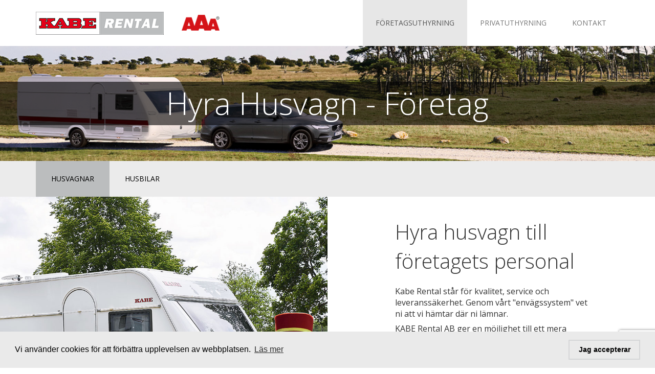

--- FILE ---
content_type: text/html
request_url: https://kaberental.se/
body_size: 5289
content:
<!DOCTYPE html>
<html>
   <head>
      <meta charset="utf-8">
      <meta http-equiv="X-UA-Compatible" content="IE=edge">
      <meta name="viewport" content="width=device-width, initial-scale=1">
      <title>Hyra husvagn företag - Kabe Rental</title>
	  <meta name="description" content="Hyr husvagn med hög standard och vattenburen golvvärme för året runt boende till företagets personal. Läs mer på hemsidan och välj den planlösning som passar bäst.">
      <link href="/css/bootstrap.css" rel="stylesheet">
      <link href="/css/featherlight.css" rel="stylesheet">
	  <link href="/css/style.css" rel="stylesheet">
	  <link rel="stylesheet" href="//code.jquery.com/ui/1.11.4/themes/smoothness/jquery-ui.css">
      <link rel="stylesheet" type="text/css" href="/css/cookieconsent.min.css" />   
      <!-- HTML5 shim and Respond.js for IE8 support of HTML5 elements and media queries -->
      <!-- WARNING: Respond.js doesn't work if you view the page via file:// -->
      <!--[if lt IE 9]>
      <script src="https://oss.maxcdn.com/html5shiv/3.7.2/html5shiv.min.js"></script>
      <script src="https://oss.maxcdn.com/respond/1.4.2/respond.min.js"></script>
      <![endif]-->
	  <script src="https://ajax.googleapis.com/ajax/libs/jquery/2.1.1/jquery.min.js"></script>
	  <script src="https://maps.googleapis.com/maps/api/js?v=3.exp&key=AIzaSyDmiVTdcLFd38HtJL3ugzhlFlHD9h02gZs"></script>
	  <script src="/js/kartaforetag.js"></script>
      <script src="//code.jquery.com/ui/1.11.4/jquery-ui.js"></script>
      <script src="/js/featherlight.js"></script>
      <script src="/js/scrollup.js"></script>
      <script src="/js/custom_validation.js"></script>
      <script src="https://maxcdn.bootstrapcdn.com/bootstrap/3.3.4/js/bootstrap.min.js"></script>
      <script src="/js/cookieconsent.min.js"></script>       
      <script src="/js/cookieconsent_start.js"></script>   
	  <script src="https://www.google.com/recaptcha/api.js?render=6Ldfa9EUAAAAAKoZX4RiELNWVm4kLe5O4GpcNwM8"></script>      
   </head>
<body>
<nav class="navbar navbar-default">
	<div class="container">
      <div class="navbar-header">
         <button type="button" class="navbar-toggle" data-toggle="collapse" data-target=".navbar-collapse">
         <span class="sr-only">Meny</span>
         <span class="icon-bar"></span>
         <span class="icon-bar"></span>
         <span class="icon-bar"></span>
         </button>
         <a class="navbar-brand" href="/index.html"><img src="/img//kabe_logo_horizontal.png" alt="logo"></a>
         <a class="navbar-aaa" href="/index.html"><img src="/img/aaa_rating_logo.png" alt="AAA rating logo"></a>
      </div>

      <div id="navbar" class="navbar-collapse collapse in">
        <ul class="nav navbar-nav navbar-right">
            <li class="active">
               <a href="/foretag/husvagn" data-target="#">Företagsuthyrning</a>
            </li>
            <li>
               <a href="/privat/husbil" data-target="#">Privatuthyrning</a>
            </li>
             <li>
               <a href="/kontakt/" data-target="#">Kontakt</a>
            </li>
        </ul>
      </div>
	</div>
</nav>
<section class="splashUndersidaSection foretagSplash">
<h1 class="splashUndersidaRubrik">
			Hyra Husvagn - Företag
		</h1>
	<div class="container">

	</div>
</section>
<nav class="navbar-gray">
	<div class="container">
		 <ul class="nav navbar-nav ">
            <li class="active">
               <a href="/foretag/husvagn" class="smallernav" data-target="#">Husvagnar</a>
            </li>
            <li>
               <a href="/foretag/husbil" class="smallernav" data-target="#">Husbilar</a>
            </li>
         </ul>
         <a class="navbar-aaa" href="/index.html"><img src="/img/aaa_rating_logo.png" alt="AAA rating logo"></a>
	</div>
</nav>
<section class="infoSection">
    <div class="container-fluid">
        <div class="col-md-6 no-padding">
            <div class="bigImg_1">
                <img src="/img/kabe-smaragd-gle-hotell-pa-hjul.jpg" alt="Hyra husvagn från Kabe till företag, personal och arbetsplats" class="img-responsive hidden-md hidden-lg" />
                <img src="/img/kabe-smaragd-gle-hotell-pa-hjul.jpg" alt="Hyra husvagn från Kabe till företag, personal och arbetsplats" class="img-responsive hidden-sm hidden-xs" />
            </div>
        </div>
        <div class="col-md-6">
            <div class="information-">
                <div class="col-lg-8 col-lg-offset-2">
                    <h2 class="storRubrik informationsRubrik">
                        Hyra husvagn till företagets personal
                    </h2>
                    <p class="informationText">
                        Kabe Rental står för kvalitet, service och leveranssäkerhet.
                        Genom vårt "envägssystem" vet ni att vi hämtar där ni lämnar.
                    </p>
                    <p class="informationText">
                        KABE Rental AB ger en möjlighet till ett mera fördelaktigt boende än hotell.
                        Husvagnar är ett prisvärt alternativ vid arbete utanför den ordinarie bostadsorten. Det är även ett bra alternativ när personalstyrkan tillfälligt måste utökas. Vår uthyrning av husvagnar vänder sig endast till professionella brukare/företag.
                    </p>
                    <p class="informationText">
                        Husvagnarna är av KABE:s sortiment och är väl lämpade för boende året runt i vårt varierande klimat. Av KABE Rental AB får man alltid hyra fräscha husvagnar med hög standard. Bland annat finns vattentburen golvvärme i samtliga vagnar. Husvagnarna finns i olika modeller och planlösningar.
                    </p>
                    <p class="informationText">
                        Vi försöker i möjligaste mån tillgodose varje kunds behov och önskemål. Vi ombesörjer även transporter av husvagnarna om så önskas. Husvagnarna kan hyras under längre eller kortare tid. Som regel är en månad minimum. Bokning sker centralt i Tenhult (utanför Jönköping).
                    </p>
                    <p class="informationText">
                        Samtliga husvagnar är utrustade för året-runt-boende!
                    </p>
                </div>
            </div>
        </div>
    </div>
</section>
<section class="infoSection">
    <div class="container-fluid">
        <div class="hidden-md hidden-lg col-xs-12 no-padding">
            <div class="bigImg_2">
                <img src="/img/kabe-smaragd-xl.jpg" alt="Hyra husvagn från Kabe till vintersemester" class="img-responsive" />
            </div>
        </div>
        <div class="col-md-6 no-padding">
            <div class="information- nopaddingBottom">
                <div class="col-lg-8 col-lg-offset-2">
                    <h2 class="storRubrik informationsRubrik">
                        Envägssystem
                    </h2>
                    <p class="informationText">
                        Välj själv om Ni vill hämta på någon av våra depåer, eller så levererar vi. Husvagnarna behöver inte återlämnas till samma depå som de hämtats/levererats från. Vi kan även transportera husvagnarna mellan olika arbetsplatser.
                        Husbilar kan hämtas i Tenhult, 10 km från Jönköping.
                    </p>
                    <h2 class="storRubrik informationsRubrik">
                        Planlösningar för våra husvagnar
                    </h2>
                    <div class="row">
                        <div class="col-md-6 col-sm-6 mtop-10">
                            <a href="#" data-featherlight="/img/smaragd-xl.png"> <img class="planritning img-responsive" src="/img/smaragd-xl.png" alt="Smaragd XL"></a>
                            <p class="mtop-10"><a href="https://www.kabe.se/se/husvagnar/adelsten/smaragd-520-xl/" target="_Blank">Mer information om Smaragd XL på KABE.se</a></p>
                        </div>
                        <div class="col-md-6 col-sm-6 mtop-10">
                            <a href="#" data-featherlight="/img/smaragd-gle.png">	<img class="planritning img-responsive" src="/img/smaragd-gle.png" alt="Smaragd GLE"></a>
                            <p class="mtop-10"><a href="https://www.kabe.se/se/husvagnar/adelsten/smaragd-540-gle/" target="_Blank">Mer information om Smaragd GLE på KABE.se</a></p>
                        </div>
                    </div>

                </div>
            </div>
        </div>
        <div class="hidden-sm hidden-xs col-md-6 no-padding">
            <div class="bigImg_2">
                <img src="/img/kabe-smaragd-xl.jpg" alt="Hyra husvagn från Kabe till vintersemester" class="img-responsive hidden-sm hidden-xs" />
            </div>
        </div>
    </div>
</section>
<section class="mapSection">
	<div class="container-fluid">
		<div class="col-md-10 col-md-offset-1">
			<h2 class="storRubrik">
				Närmaste depå för att hämta och lämna husvagn
			</h2>
		</div>
	</div>
	<div class="mapsContainer" id="map_canvas">

	</div>
</section>
<section class="fordelarSection">
	<div class="container">
		<h2 class="storRubrik">
			Fler fördelar med att hyra husvagn
		</h2>
		<div class="fordelRow">
			<div class="col-md-4 col-sm-6 col-xs-12 fordel">
				<div class="fordelsContainer">
					<div class="fordelarIcon">
						<img src="/img//white/pig.png" alt="">
					</div>
					<h3 class="fordelarRubrik">Billigare än hotellrum</h3>
					<p class="fordelarText">Att hyra husvagn är billigare för dig eller arbetsgivaren, och betydligt mer hemtrevligt än att bo på ett anonymt hotellrum eller vandrarhem varje gång du jobbar borta länge.

</p>
				</div>
			</div>
			<div class="col-md-4 col-sm-6 col-xs-12 fordel">
				<div class="fordelsContainer">
					<div class="fordelarIcon">
						<img src="/img//white/meter.png" alt="">
					</div>
					<h3 class="fordelarRubrik">Kortare transporter</h3>
					<p class="fordelarText">Långa pendlingsresor tär på både humöret och plånboken, men inte minst på miljön. Hyr en husvagn istället så är du aldrig långt hemifrån, även om du är på bortaplan.</p>
				</div>
			</div>
			<div class="col-md-4 col-sm-6 col-xs-12 fordel">
				<div class="fordelsContainer">
					<div class="fordelarIcon">
						<img src="/img//white/people.png" alt="">
					</div>
					<h3 class="fordelarRubrik">Bättre sociala kontakter</h3>
					<p class="fordelarText">Att bo borta med andra blir ofta väldigt socialt. Bor du dessutom på en camping är det liv och rörelse året runt. Varför inte hyra en av våra stora vagnar och dela med jobbarkompisen.

</p>
				</div>
			</div>
			<div class="col-md-4 col-sm-6 col-xs-12 fordel">
				<div class="fordelsContainer">
					<div class="fordelarIcon">
						<img src="/img//white/food.png" alt="">
					</div>
					<h3 class="fordelarRubrik">Billigare att laga mat själv</h3>
					<p class="fordelarText">Att äta ute många dagar i veckan kostar pengar. Att äta inne i din egen husvagn blir som hemma – godare, billigare och troligtvis nyttigare. Du bestämmer menyn.</p>
				</div>
			</div>
			<div class="col-md-4 col-sm-6 col-xs-12 fordel">
				<div class="fordelsContainer">
					<div class="fordelarIcon">
						<img src="/img//white/cog.png" alt="">
					</div>
					<h3 class="fordelarRubrik">Försäkring och service ingår</h3>
					<p class="fordelarText">Att bo som hemma borta, är enkelt. Försäkring och service ingår så klart i hyran, och skulle du behöva hjälp har du hela KABE:s nordiska återförsäljarnät inom räckhåll.

</p>
				</div>
			</div>
			<div class="col-md-4 col-sm-6 col-xs-12 fordel">
				<div class="fordelsContainer">
					<div class="fordelarIcon">
						<img src="/img//white/list.png" alt="">
					</div>
					<h3 class="fordelarRubrik">Förenklade reseräkningar</h3>
					<p class="fordelarText">Att resa hit och dit, fram och tillbaka tär på tålamodet. Reseräkningar och körjournaler ska göras dessutom. I ett eget hyreshus på hjul har du tid över till annat – en löptur kanske?
					</p>
				</div>
			</div>
		</div>
	</div>
</section>
<section class="prisSection">
	<div class="container">
		<div class="col-md-12">
			<h2 class="storRubrik">
				Frågor om hyra husvagn? Kontaka oss!
			</h2>
		</div>
		<div class="row marginInput">
			<div class="col-md-12">
				<h2>Ring eller maila för offert:</h2>
				<h3 class="teleRubrik">Telefon: 036-39 37 25</h3>
			</div>
		</div>
		<form name="companyBooking" action="/sender/?obj=company&amp;mission=contact" method="post" accept-charset="iso-8859-1">
			<div class="">
				<div class="col-md-4 col-sm-6">
					<input type="text" name="kontaktperson" placeholder="Kontaktperson*" required>
				</div>
				<div class="col-md-4 col-sm-6">
					<input type="text" name="adress" placeholder="Adress*" required>
				</div>
				<div class="col-md-4 col-sm-6">
					<input type="text" name="postnummer" class="postNummer" placeholder="Postnummer*" minlength="5" maxlength="5" required>
				</div>
			</div>
			<div class="row">
				<div class="col-md-4 col-sm-6">
					<input type="text" name="ort" placeholder="Ort*" required>
				</div>
				<div class="col-md-4 col-sm-6">
					<input type="text" name="telefonnummer" class="telefonNummer" placeholder="Telefonnummer*" minlength="3" maxlength="18" required>
				</div>
				<div class="col-md-4 col-sm-6">
					<input type="email" name="epost" placeholder="E-postadress*" required>
				</div>
			</div>
			<div class="row">
				<div class="col-md-12">
					<textarea name="meddelande" class="textarea" placeholder="Meddelande" cols="30" rows="10"></textarea>
				</div>
			</div>
			<div class="row">
				<div class="col-md-8">
						<div class="checkbox">
							<label><input value="1" type="checkbox" required name="gdprcheck" class="checkbox" aria-required="true" style="width:20px;"><p style="margin-left:20px; text-align: left;">* Jag godkänner härmed att Kabe Rental AB (556542-5930) får samla in, använda och behandla mina personuppgifter som jag har angivit i detta formulär i enlighet med vår <a href="/integritetspolicy/" style="text-decoration:underline;">Integritetspolicy</a>. <br />Markera kryssrutan till vänster om du accepterar detta.</p></label>
						</div>
				</div>
				<div class="col-md-4">
					<input type="hidden" name="token" id="token" value="">
					<input type="submit" class="submit" value="Skicka">
				</div>
			</div>
		</form>
	</div>
</section>

<footer>
	<div class="container">
		<div class="col-md-3">
			<p class="footerText">KABE RENTAL AB</p>
		</div>
		<div class="col-md-3">
			<p class="footerText">Öppettider: 7:30 - 16:00</p>
		</div>
		<div class="col-md-3">
			<p class="footerText">Telefon: 036 - 39 37 25</p>
		</div>
		<div class="col-md-3">
			<p class="footerText">E-post: info@kaberental.se</p>
		</div>
        <div class="col-sm-12 col-md-12">
        <p class="footerTextCookie"><a href="/cookies/">Om cookies</a> | <a href="/integritetspolicy/">Personuppgifter och integritetspolicy</a></p>
        </div>
	</div>
</footer>
<a href="#" class="scrollUp"></a>

<!-- Global site tag (gtag.js) - Google Analytics -->
<script async src="https://www.googletagmanager.com/gtag/js?id=UA-44866551-1"></script>
<script>
  window.dataLayer = window.dataLayer || [];
  function gtag(){dataLayer.push(arguments);}
  gtag('js', new Date());

  gtag('config', 'UA-44866551-1');
</script>
	<script src="/js/recaptcha.js"></script>
	<script src="https://app.weply.chat/widget/cc39df3482d6b34d030374e99b2e494d" async></script>
</body>
</html>


--- FILE ---
content_type: text/html; charset=utf-8
request_url: https://www.google.com/recaptcha/api2/anchor?ar=1&k=6Ldfa9EUAAAAAKoZX4RiELNWVm4kLe5O4GpcNwM8&co=aHR0cHM6Ly9rYWJlcmVudGFsLnNlOjQ0Mw..&hl=en&v=naPR4A6FAh-yZLuCX253WaZq&size=invisible&anchor-ms=20000&execute-ms=15000&cb=ek3jks1czwn7
body_size: 44990
content:
<!DOCTYPE HTML><html dir="ltr" lang="en"><head><meta http-equiv="Content-Type" content="text/html; charset=UTF-8">
<meta http-equiv="X-UA-Compatible" content="IE=edge">
<title>reCAPTCHA</title>
<style type="text/css">
/* cyrillic-ext */
@font-face {
  font-family: 'Roboto';
  font-style: normal;
  font-weight: 400;
  src: url(//fonts.gstatic.com/s/roboto/v18/KFOmCnqEu92Fr1Mu72xKKTU1Kvnz.woff2) format('woff2');
  unicode-range: U+0460-052F, U+1C80-1C8A, U+20B4, U+2DE0-2DFF, U+A640-A69F, U+FE2E-FE2F;
}
/* cyrillic */
@font-face {
  font-family: 'Roboto';
  font-style: normal;
  font-weight: 400;
  src: url(//fonts.gstatic.com/s/roboto/v18/KFOmCnqEu92Fr1Mu5mxKKTU1Kvnz.woff2) format('woff2');
  unicode-range: U+0301, U+0400-045F, U+0490-0491, U+04B0-04B1, U+2116;
}
/* greek-ext */
@font-face {
  font-family: 'Roboto';
  font-style: normal;
  font-weight: 400;
  src: url(//fonts.gstatic.com/s/roboto/v18/KFOmCnqEu92Fr1Mu7mxKKTU1Kvnz.woff2) format('woff2');
  unicode-range: U+1F00-1FFF;
}
/* greek */
@font-face {
  font-family: 'Roboto';
  font-style: normal;
  font-weight: 400;
  src: url(//fonts.gstatic.com/s/roboto/v18/KFOmCnqEu92Fr1Mu4WxKKTU1Kvnz.woff2) format('woff2');
  unicode-range: U+0370-0377, U+037A-037F, U+0384-038A, U+038C, U+038E-03A1, U+03A3-03FF;
}
/* vietnamese */
@font-face {
  font-family: 'Roboto';
  font-style: normal;
  font-weight: 400;
  src: url(//fonts.gstatic.com/s/roboto/v18/KFOmCnqEu92Fr1Mu7WxKKTU1Kvnz.woff2) format('woff2');
  unicode-range: U+0102-0103, U+0110-0111, U+0128-0129, U+0168-0169, U+01A0-01A1, U+01AF-01B0, U+0300-0301, U+0303-0304, U+0308-0309, U+0323, U+0329, U+1EA0-1EF9, U+20AB;
}
/* latin-ext */
@font-face {
  font-family: 'Roboto';
  font-style: normal;
  font-weight: 400;
  src: url(//fonts.gstatic.com/s/roboto/v18/KFOmCnqEu92Fr1Mu7GxKKTU1Kvnz.woff2) format('woff2');
  unicode-range: U+0100-02BA, U+02BD-02C5, U+02C7-02CC, U+02CE-02D7, U+02DD-02FF, U+0304, U+0308, U+0329, U+1D00-1DBF, U+1E00-1E9F, U+1EF2-1EFF, U+2020, U+20A0-20AB, U+20AD-20C0, U+2113, U+2C60-2C7F, U+A720-A7FF;
}
/* latin */
@font-face {
  font-family: 'Roboto';
  font-style: normal;
  font-weight: 400;
  src: url(//fonts.gstatic.com/s/roboto/v18/KFOmCnqEu92Fr1Mu4mxKKTU1Kg.woff2) format('woff2');
  unicode-range: U+0000-00FF, U+0131, U+0152-0153, U+02BB-02BC, U+02C6, U+02DA, U+02DC, U+0304, U+0308, U+0329, U+2000-206F, U+20AC, U+2122, U+2191, U+2193, U+2212, U+2215, U+FEFF, U+FFFD;
}
/* cyrillic-ext */
@font-face {
  font-family: 'Roboto';
  font-style: normal;
  font-weight: 500;
  src: url(//fonts.gstatic.com/s/roboto/v18/KFOlCnqEu92Fr1MmEU9fCRc4AMP6lbBP.woff2) format('woff2');
  unicode-range: U+0460-052F, U+1C80-1C8A, U+20B4, U+2DE0-2DFF, U+A640-A69F, U+FE2E-FE2F;
}
/* cyrillic */
@font-face {
  font-family: 'Roboto';
  font-style: normal;
  font-weight: 500;
  src: url(//fonts.gstatic.com/s/roboto/v18/KFOlCnqEu92Fr1MmEU9fABc4AMP6lbBP.woff2) format('woff2');
  unicode-range: U+0301, U+0400-045F, U+0490-0491, U+04B0-04B1, U+2116;
}
/* greek-ext */
@font-face {
  font-family: 'Roboto';
  font-style: normal;
  font-weight: 500;
  src: url(//fonts.gstatic.com/s/roboto/v18/KFOlCnqEu92Fr1MmEU9fCBc4AMP6lbBP.woff2) format('woff2');
  unicode-range: U+1F00-1FFF;
}
/* greek */
@font-face {
  font-family: 'Roboto';
  font-style: normal;
  font-weight: 500;
  src: url(//fonts.gstatic.com/s/roboto/v18/KFOlCnqEu92Fr1MmEU9fBxc4AMP6lbBP.woff2) format('woff2');
  unicode-range: U+0370-0377, U+037A-037F, U+0384-038A, U+038C, U+038E-03A1, U+03A3-03FF;
}
/* vietnamese */
@font-face {
  font-family: 'Roboto';
  font-style: normal;
  font-weight: 500;
  src: url(//fonts.gstatic.com/s/roboto/v18/KFOlCnqEu92Fr1MmEU9fCxc4AMP6lbBP.woff2) format('woff2');
  unicode-range: U+0102-0103, U+0110-0111, U+0128-0129, U+0168-0169, U+01A0-01A1, U+01AF-01B0, U+0300-0301, U+0303-0304, U+0308-0309, U+0323, U+0329, U+1EA0-1EF9, U+20AB;
}
/* latin-ext */
@font-face {
  font-family: 'Roboto';
  font-style: normal;
  font-weight: 500;
  src: url(//fonts.gstatic.com/s/roboto/v18/KFOlCnqEu92Fr1MmEU9fChc4AMP6lbBP.woff2) format('woff2');
  unicode-range: U+0100-02BA, U+02BD-02C5, U+02C7-02CC, U+02CE-02D7, U+02DD-02FF, U+0304, U+0308, U+0329, U+1D00-1DBF, U+1E00-1E9F, U+1EF2-1EFF, U+2020, U+20A0-20AB, U+20AD-20C0, U+2113, U+2C60-2C7F, U+A720-A7FF;
}
/* latin */
@font-face {
  font-family: 'Roboto';
  font-style: normal;
  font-weight: 500;
  src: url(//fonts.gstatic.com/s/roboto/v18/KFOlCnqEu92Fr1MmEU9fBBc4AMP6lQ.woff2) format('woff2');
  unicode-range: U+0000-00FF, U+0131, U+0152-0153, U+02BB-02BC, U+02C6, U+02DA, U+02DC, U+0304, U+0308, U+0329, U+2000-206F, U+20AC, U+2122, U+2191, U+2193, U+2212, U+2215, U+FEFF, U+FFFD;
}
/* cyrillic-ext */
@font-face {
  font-family: 'Roboto';
  font-style: normal;
  font-weight: 900;
  src: url(//fonts.gstatic.com/s/roboto/v18/KFOlCnqEu92Fr1MmYUtfCRc4AMP6lbBP.woff2) format('woff2');
  unicode-range: U+0460-052F, U+1C80-1C8A, U+20B4, U+2DE0-2DFF, U+A640-A69F, U+FE2E-FE2F;
}
/* cyrillic */
@font-face {
  font-family: 'Roboto';
  font-style: normal;
  font-weight: 900;
  src: url(//fonts.gstatic.com/s/roboto/v18/KFOlCnqEu92Fr1MmYUtfABc4AMP6lbBP.woff2) format('woff2');
  unicode-range: U+0301, U+0400-045F, U+0490-0491, U+04B0-04B1, U+2116;
}
/* greek-ext */
@font-face {
  font-family: 'Roboto';
  font-style: normal;
  font-weight: 900;
  src: url(//fonts.gstatic.com/s/roboto/v18/KFOlCnqEu92Fr1MmYUtfCBc4AMP6lbBP.woff2) format('woff2');
  unicode-range: U+1F00-1FFF;
}
/* greek */
@font-face {
  font-family: 'Roboto';
  font-style: normal;
  font-weight: 900;
  src: url(//fonts.gstatic.com/s/roboto/v18/KFOlCnqEu92Fr1MmYUtfBxc4AMP6lbBP.woff2) format('woff2');
  unicode-range: U+0370-0377, U+037A-037F, U+0384-038A, U+038C, U+038E-03A1, U+03A3-03FF;
}
/* vietnamese */
@font-face {
  font-family: 'Roboto';
  font-style: normal;
  font-weight: 900;
  src: url(//fonts.gstatic.com/s/roboto/v18/KFOlCnqEu92Fr1MmYUtfCxc4AMP6lbBP.woff2) format('woff2');
  unicode-range: U+0102-0103, U+0110-0111, U+0128-0129, U+0168-0169, U+01A0-01A1, U+01AF-01B0, U+0300-0301, U+0303-0304, U+0308-0309, U+0323, U+0329, U+1EA0-1EF9, U+20AB;
}
/* latin-ext */
@font-face {
  font-family: 'Roboto';
  font-style: normal;
  font-weight: 900;
  src: url(//fonts.gstatic.com/s/roboto/v18/KFOlCnqEu92Fr1MmYUtfChc4AMP6lbBP.woff2) format('woff2');
  unicode-range: U+0100-02BA, U+02BD-02C5, U+02C7-02CC, U+02CE-02D7, U+02DD-02FF, U+0304, U+0308, U+0329, U+1D00-1DBF, U+1E00-1E9F, U+1EF2-1EFF, U+2020, U+20A0-20AB, U+20AD-20C0, U+2113, U+2C60-2C7F, U+A720-A7FF;
}
/* latin */
@font-face {
  font-family: 'Roboto';
  font-style: normal;
  font-weight: 900;
  src: url(//fonts.gstatic.com/s/roboto/v18/KFOlCnqEu92Fr1MmYUtfBBc4AMP6lQ.woff2) format('woff2');
  unicode-range: U+0000-00FF, U+0131, U+0152-0153, U+02BB-02BC, U+02C6, U+02DA, U+02DC, U+0304, U+0308, U+0329, U+2000-206F, U+20AC, U+2122, U+2191, U+2193, U+2212, U+2215, U+FEFF, U+FFFD;
}

</style>
<link rel="stylesheet" type="text/css" href="https://www.gstatic.com/recaptcha/releases/naPR4A6FAh-yZLuCX253WaZq/styles__ltr.css">
<script nonce="MRfCHaWowzPYSoRoCBk-QQ" type="text/javascript">window['__recaptcha_api'] = 'https://www.google.com/recaptcha/api2/';</script>
<script type="text/javascript" src="https://www.gstatic.com/recaptcha/releases/naPR4A6FAh-yZLuCX253WaZq/recaptcha__en.js" nonce="MRfCHaWowzPYSoRoCBk-QQ">
      
    </script></head>
<body><div id="rc-anchor-alert" class="rc-anchor-alert"></div>
<input type="hidden" id="recaptcha-token" value="[base64]">
<script type="text/javascript" nonce="MRfCHaWowzPYSoRoCBk-QQ">
      recaptcha.anchor.Main.init("[\x22ainput\x22,[\x22bgdata\x22,\x22\x22,\[base64]/[base64]/MjU1Ok4/NToyKSlyZXR1cm4gZmFsc2U7cmV0dXJuKHE9eShtLChtLnBmPUssTj80MDI6MCkpLFYoMCxtLG0uUyksbS51KS5wdXNoKFtxVSxxLE4/[base64]/[base64]/[base64]/[base64]/[base64]/[base64]/[base64]\\u003d\\u003d\x22,\[base64]\\u003d\\u003d\x22,\x22wpbDnsK7wpXDksKAwrXCl0tYNxzCucOYYcKmBGN3woJfwq/ChMKZw6PDoyzCksKjwoPDhwtyEVMBIGjCoUPDpsOYw51swqwPE8KdwofCo8OAw4stw7tBw44/wqxkwqxZIcOgCMKuDcOOXcK4w5krHMOsesOLwq3DgizCjMOZMVrCscOgw6JdwptuYHNMXRTDlntDwqPCjcOSdWwvwpfCkAjDijwdV8KxQ09XWCUQBMKAZUdHBMOFIMOnYFzDj8OpeWHDmMK5woRNdWzCvcK8wrjDk0/Dt23DgXZOw7fCnsK6MsOKUcKiYU3Dj8OBfsOHwofCjArCqTp+wqLCvsKww4XChWPDoi3DhsOQJsKmBUJOHcKPw4XDl8KOwoU5w77DocOidsO0w7BwwowhSz/DhcKQw5YhXwh9woJSDTLCqy7Cmz3ChBlnw5ANXsKjwpnDohpswqF0OXPDlTrCl8KqHVFzw4A3VMKhwrkeRMKRw6w4B13CmGDDvBBEwrfDqMKow5Eyw4d9FhXDrMOTw7jDiRM4wq3Cuj/DkcOSIGdSw5FlMsOAw5VjFMOCWcK7RsKvwpfCqcK5wr0oFMKQw7sHIwXCmxMNJHvDnD1Va8K+HsOyNhYfw4hXwqzDrsOBS8ORw6jDjcOEaMO/b8O8U8KRwqnDmFfDmAYNYgE8wpvCuMKLNcKvw5nClcK3Nms1VVNzEMOYQ1zDiMOuJF3CjXQnYcKWwqjDqMORw4pRdcKcHcKCwoUgw6Ijaw3CnsO2w57CisKybz4/[base64]/Du8KBwqRdPmzDg35rw7dUw4LDtlsBw6IEQVVOZWnClyAaBcKTJMKCw4JqQ8OHw6/CgMOIwr85IwbChcKSw4rDncK4WcK4CylwLmMrwqoZw7cew7ViwrzCvjXCvMKfw5UWwqZ0M8OTKw3Clw1MwrrCscOWwo3CgR7Cp0UQfcKnYMKMG8Ozd8KROF/CngcwKSs+WEzDjhtiwozCjsOkScKDw6oAWsOsNsKpAcK3TlhgayRPCj/DsHI+wq5pw6vDsWFqf8KRw73DpcOBJsKcw4xBDmUXOcOqwoHChBrDhiDClMOmRGdRwqobwph3ecKNdC7ChsOrw4rCgSXCn1Rkw4fDqEfDlSrCp0MWwprDmcOdwoo5w58KYcKlGEfCv8KrNsOXwr/DkQoQwqXDqMK3HjRYcsOxFk0/[base64]/Dpg1vw5RGHcO9w7w3WW/DlhJTAGJzw4RUwqEjS8O/GB18TsKafVDDvww9Y8O1w74Tw7/[base64]/[base64]/Dml7DiiVjwqdmw45AwrF3I8KMwpHDkMOXXsKLwqXCmXHDkcKoa8ODwpfCmMOpw7jCrsOEw7tywr4Zw4dnaAHCsCrDsl4lX8KvUsKuXMKNw4zDsj9Iw7F/cRLCojoPw6UPJjzDqsK/wobDn8KmwprDtR1jw4zCm8O3KsOlw716w5IRGcKzw7JxEsKUwq7DjHLCqMK+w5TCtyQyE8KxwohiLh7DpsK/NGDDv8OVM3t/XTXDo2vCnnJqw6Q1f8KvQcOhw5LCs8KULWDDlsOtwpfDjsKUw4lQw5R/VMK5wr/[base64]/CssOAwrsRw4zDj2fDt3vDtMKPUcKoahw8CMOBwoBjwoHDhTDDiMOjVsO2cSzDpsKFVcKRw5IJfD4hDUdKQMOmV0fCmsOvRsOcw6bDtMOKF8O3w7hjw5XCtsKHw5QYw7crJsO+EyxmwrBNQ8OywrRwwq8KwqrDp8KjwpLCniTDnsKmV8K2anA/W35uAMOhV8Okw5p1w6XDjcKrwobCm8Kkw5fCt3V6GD9kAA1kagVFw7jCi8KBE8OtRj7CpUfDqcOYwonDkjPDkcKSwrdTIBjDhA9Iw4twE8OhwqEsw6R6FWLDqcOYSMOTwqJPbxcFw4/[base64]/HcK8TmtOWBrDvMKUERnDqW8nwqbCgC1/w4YORFI5RnZhwpjCgcOXESE2w4rCqXFOwo0xwo7Cg8KAYiTDjcOtwq3CkXDCjhN5w4HDj8K/BsKpw4rCtsOqw79MwpR1KcOEKMKDPsOFwo7CjMKsw7vCmXXCqy/Dq8OuTsKhw4PDtsKFT8OqwqUkQmLCvBvDgm1MwrnCpUx3wpXDsMOPHMOSYMKSDxfDjGTCvMOIOMO2w55dw7rCqsOIwojDkjMYS8OKKHLDn3fCt3zCiGzDglMkwqojNsK9w47Dp8KDwqRGRXTCuFNlEFbDjcO5S8KdfBZbw5QXeMOvdMORwrTCvcO3Dy/DncKgwozDuXBgwr3Dv8OlE8OEScOZHyfDtsOWY8OBUzcuw74MwpfClMOhBcOuN8OBwqnCjQ7CqXMkw5TDshnCrCNKw5DCiA8Rwrx+QmEBw5oww6FbLnLDhgvCnsKPw7XCpkPCnMK/E8OBG1BJMMKMOcKawpbDlX7CrcO+E8KEEQTCscKVwoPDhsK3LQ7CgMO5JcKbwpNuwrvCqsOEwpXCvMOfcQnChEXCucK0w6sXwqzDoMKhMhgODW9qwpLCpVBudy3CoHl2wpLDscKSw541IcOvw4l8wpR9woRETRTCjsO0wqlSXcOWwr4gTsOBwrRfwrDDlzs9I8OZwr/[base64]/Ds0ZPw5h4wrUfBsKsw4R5ZArDg8Kfbn1vwoXDkMKJwo7DlsOAwpvCqV3DkijDo1fCo0bCkcKEeF/DsWxpHsOsw4Z4w47DimfCkcOdZVrDlRjCusO0AcKtZ8K1wpPCsEt/w4A5wpU9A8Krwo4IwqvDsXPDtsKyEHXChVkgYMOcMFrDhxAiFh5ef8K+wpnCmMOLw6VlFGHClMKFTR9uwq4uA3/CnFLCtcK0HcKgZMOhH8K6w6vCvSLDj33Ch8KUw51Zw55XOsKdwoLDtRjDkmrCpGbDuXzClwjDhUvChwZrXnHDnwo9TwVbM8KPZBDDqsOXw73DhMKxwocOw7QLw7fDi2XCgWdTQMOSPTMQVw/ClMOXGAfCs8ObwqrCvztnGwbCm8KrwpkRQsKJwpJawrIKBsOEUTodF8OSw7NhYX95wrMqXcOMwqo3w5FwDMOrSErDl8OEwrgQw4zCi8KWNcKzwq5RVsKPUlHDgH/CixvCmn11w6QpdyV1MjPDtgMiNMOawpJjw5vCuMKYwpvCuFIHA8OERcOHd39/B8ODw6Q2worChx5MwqwRwo5EwpbCsTZ7Chd+MsK3wr/DiGnCiMKDw4nDnzfDr3jDlRgHwr/DlGABwrzDkTMIbsO1R0UNLsKNd8KlKA/[base64]/Du8OUw5tpdcOBAMOVw44MNUPDjMKFcV7DqBlJwqFtwrdvPkHCqmFSwposajHCkzjDm8OQwqMRw6hgHMK0CsKPSMK3a8OEw4fDmsOhw5jCt2Ayw7EbBXpLeg85J8KeRsKHKsKPR8OVeScxwrkYwpTDu8KuNcOYV8OvwrNKT8OIwoYvw6/[base64]/[base64]/[base64]/CpsOpw7d4wrbCg2NXUzjClDzDqcKMw7XCpcKgTMK0w7lNO8ODw63DkcODRRvClg3ClnBYwrfDpg3CnMKPNTRnBVrCi8O6bMK/fkLCug/CvcKrwrsqwqfCsSfDq203w4HDumPCshzDk8ORTMKzw5/DmR08eWrDiEcABsOrQsOSSFM4EjrDpEEVNwTCuzk/[base64]/[base64]/CuMOUwrHCqiHDicKPw7fDq8K0TMK+SjUbAmYya2XDill4wr/CoWPClsOPUSc2XcKNfgnDhxnCsyPDjMO6LcODXxXDt8O1SyXCgcOBDsOIdlvCh3fDvA7DgB1hVsOiwocnw4PClMOzwpjCp1HCsRFjHj8IMFNbUMOzOh55w6rDh8KWDH0qD8OvCg5awq7DsMOswpRzw4bDhlLDqizCt8KiMEXDsnQJEzVTBnATw5gEw57CjFrCv8Onwp/CqVFLworCuUcFw5LCgS89Dg7CtVHDrMKtw6Zww5PCsMOiw6HDv8KUw7YleQE/G8KiOVcZw5XCr8OoNMOGK8OIFsKTw4zCoCYPAsO9f8OUw695w5nDpzfCtBTDlMKPw7XCokdEJMKBM2R1LS7CosO3wp80w7vCusKsDFfChk0/CMOSw7R8w5s0w6xGw5PDpsKUQUXDo8K6wp7DoVDCksKLbMOEwpxkw7DDjU/[base64]/Dr8Oow5B5wo4fHBI8w6cdUUE8BnzDiyTDvsKrG8KjX8KFw54NWMO0H8K1w4QOwrjCq8K4w7XDnxPDjsOoWsKIUjFETUbDscOHAsOJwrrDjMKJwoZpw5DDgBM7Wl/Cmi05aXEmA3xAw544SsO7wrksJFvCj1fDt8KYwpUXwpI2OcKvHxDDqAUCIcK2WDN5w5XDrcOgLcKMf1kLw7N+JkfCh8OTTinDtQ0dwp7CiMKEw7Akw6PDj8KFccKkS0LCuzbCt8Oow4jDrn06w5nCi8O/[base64]/DvsKxw4FkIcO0wqHCu8OrUy0Cw6FCawYaw7gtPcKkw5JTwqxEwoICesKHe8Kuwp9tej9STlnCpyFIA27DtMKEFcOjYsOrK8KTWGUyw69ARTnCmy/[base64]/CilNQwptCw4NIai/DrsOwMMORwrfCskEoQy9OChXDisKBw7XDhMKww5QJUsOjcTJWwojCnR8iwp3DrsKmNw/Du8Kvw5ENIUHCsB9Uw60LwpzCmFIAesOTZU5Fw7kZTsKvwrYewqVicMOBa8OUw48kFTfDvgDCr8KbeMObJsKVL8OGw7DCnsKPw4Mbw5HCtx0sw5XDvUjClXhuwrIIFcKYXSrCnMOEwo7DpsKvZMKEXsKmGVkrw5lmwqZUKMOOw57CkkrDoidRHcKePMKlwq/CtsKpwqfCmsOJwrXCi8KrR8OiBwYLCcKwJ2jDiMOAw7APaRM6J13Dv8Kcw4/DtghFw61jw6gLbgbClMOiw5LCn8KawoBBLMK2wpHDjG/DoMKUFy8tw4DDqHQeOMOzw64gw4I0UMKJSzZNTRBnw5g/wrTCoh8Tw7XCmcKAK1zDh8KhwofDpcOXwpnCl8KZwqBAwrpZw5LDiHxBwqvDr04/w7zDj8KGwoRAw53CkgYuw6zCtTDCscKiwrUhw4MuYsOzMw1hwpfDhAvDvXbDsVnDj2bCnMKCCHsAwrQIw63CqgbDkMOYw58PwrRBP8OgwrTDjsKawoHCmRASwoLDksOPGioxwqPCnntLem0sw6jDjk09KETCrz/CpDTCi8ONwrnDq1bCsl/DvsKFeV9QwrzCpsOMwofDo8KMAsKDwo9qaAHDnWIHwrzDoAwLb8KJZcKDejvCo8OXf8O1C8KlwqBCw4XCh3rCrMKNUcKDYsO6wronL8O8wrNGwpbDmMO3XlwlbcKOw7N/eMKJbGLDq8OTwrhUJ8O/w6nCngPDrC9hwrNxwqQkbsKacsOXI1TDgwN5c8KNw4rDs8Kfw4bDr8Khw6/DjzHDsl/CgcK5wr3CmMKgw7HCgwbDgsKbGcKvQ3nCk8OWwoPDssKDw5/Dn8ObwpUna8KLw7NbXgkPwpA8w78aG8K9w5bDlX/[base64]/CicO/Pj02BlvCk1pRwpbDtyNNwqPClHTCtkkOwoMxFxzDj8O1woVzw4TDrlZ/LcKEBcKQM8KScFNlS8O2UsKfw64yXlnDlTvCnsKZYS50Ax4VwpsVI8ODw6Frw5vDkmIDw4HCiTbDvsOYwpbDqjnDuE7DizdEw4fDjxQ0GcOceF/DlWHDi8KAwoUZCWgPw4MRfcKSdMKbHzkpKUTDg3LCusK+W8OkasONB2rClcKuPsKASkfCi1TCksKVKMOywozDpSAsZhwywpDDv8KSw4zCrMOqw4nCg8KeQy9zw4DDqFzCkMO3wqgfFk/CjcOPFH16wrbDoMOlw5Ukw6fCnhIqw51Sw7dragHDmQYBwq3DicOxEsO4w7hBOxVhPQfDqMKwHkjCn8OcH0wAwrzChlZzw6HDmMOjbMOTw53Ci8O0d2cxDcOywr0tAsOIUVoBG8Odw6XDicOrw7HCt8KAGcOGwoAkPcO4wojCmDbDqMO/JEfDqB8Cw6FWw6DCgsOGw6YlSGnDnsOxMD5IJkRPwpTDq01Nw6fDsMOaesOgSFBzw79FAsKzw4zDicOzwqHCpsK/dUF7AB9+K2Q6wr7DnXF5VMODwrU4woFgGsKMJsKbJsKvw5DDv8KkbcOXwoTCp8O/wqQzwpQOw4gvEsKvJCAwwqDCisOyw7HDgsOOwoLComvCmW3Cg8O7woFfw4nCisKBCsKMwr5Va8OHw7TCgBUUOsKCwp1xw64nwr/CoMKSw7pqSMKRC8KXw5zDsn7CvzTDpnZdbR0OIW/CosK+FsOZP0RraVfDsBAmBh4Rw74cTFbDsSIeCy7CkwUvwrJLwoJAG8OJXMOewpLCp8OVeMKgw6EbPylZRcKqwqPDrMOCw75Bw5UDw7bDqsKPZ8O/woMcZ8KNwo4kw73Ci8Oyw5N6AsK6N8OTSsO9w4Bxw61pw415w6nCiDc3w5XCpcKewrUFdMKwDAbDtMKaCiLDkXjDj8Oyw4PCsQ0jwrHCl8OmTcO2Q8OswoI3GEVSw5/Dp8Ofw4Q8UE/Dt8Ktwp3CrWc0w57DssOzTWLDn8O4CSjCmcOXLCTCmVQEwrbDqw/Dr1B8wrFIXcKjJ2N4wojChcKUw63Dh8KVw6jCt2dELsOGw7vCp8KfcWgrw5zDjkpPw5jDhGF4w53DuMO4Kz/DmFXClcOKKUd9w6DCi8OBw4AywonCsMOcwolKw5TCtcOENFtBMl9qFsO4w4XCrW9rwqVeNnzDl8OcTMOXK8O/bCdowpbDqR9CwpjCkCzCqcOCwq0oRMODwrt3acKWXMKOw40nw7jDiMOPeE3CisKNw53DqsOGwrjCk8Kvcxk/w5UMV03DsMKawqXCiMOGw5HDgMOUwqrCgQvDqhpPwq7DkMO9GAdyNiPDkxxywpnCkMKgwq7DmFXCv8Kew6BhwpPCiMKAw7hrI8OdwprCi3jDkDrDpgR5VjTDuWszXQMKwps2WMOAWysHUQfDuMOyw4B/w49sw5HDvyTDk2DDoMKbwozCr8K7wqQ2D8OUesOsKAhbF8Kkw4/CmRJkFwXDsMKqWVXCqcKuwqMMw57CtVHCr13Cu3bCv0TCh8OBc8OjDsOJVcOBWcKUCUpiw4VNwpAtdsOiL8KNIwR+wofDtMKTwqDDuUl5w6YGwpPCvMK2wq4KRcOfw6/CgRjCom7DpcK0w6tNTMKkwqYPw4bDusKRworCgiDCuzIbDcO0wod3fMKAFMKzYjJiWlBAw4DDt8KEFUc6e8O+wqgTw7YSw44KFmhJSh8lI8KpbMOiwprDnMOawpHCnyHDmcKJHcK9DcOlQsKdw6rCncOPw4/Co2nCvxgJAwtgeFnDv8OXYcOgP8OTP8K/wpA0EVlEEEfDnRjCp35IwoLDlFBtYcOLwp3DrcK0wrpFwoRswojDgcKkwr3Ch8OjNMKLw7fDusKLwrYZSifCnsO4w7/Ch8KBMlzDu8KAwoDDlsKKfj3Dv0UKwpF9BMO4wqfDsyppw48DfsK/[base64]/Dim3Dk8O6w4VKwoPDlcKLYR3DrThpwofCtBw7ZzXDhsK5wowCwp3ChxxIOsOEw6xOw67Ci8K7w4vDu2FVw7jCo8KlwoJEwrtaXcOnw7HCscO4P8OSCcKQwqrCiMKQw4h0woDCu8K8w5dDW8K3VsO+L8Kawq7Cj1rDgcOKKj3DiVLCukk0wq/CksKqFcOEwos/w5sRPVYxw4kwI8Knw6NNFlIvwqcOwrfCk3fCisKdOmgfw7/ChzZwO8OAwrrDtMO8wpTCnnjDhsKzaRp8wqnDtEBzYcO0wqlmwqXCn8Ozw4VAw4puwoHCjW5SYBfCscO3KCRhw4/CncOpBjR8wrrCslPCgi4CKAzCm2kgHzrDp3PCoBNBGkrCqsOlwq/CrATCnTYXP8O2woBnB8Olw5Q1w43Ch8KDPQMFw73Cpl3CpUnCl2bCrlgZC8Ora8O4wpcewpvDij4uw7fCi8KowofDrQ7CpAkTGxTCg8Klw6FCNh5+VsKcwrvDgX/DjSEGaAjDs8Kaw77Cq8OQesO+w4LCvRBww7FoeWMtDWbDoMO1dcOGw4IGw6vChCvCj2fDo0pTIsKAbUZ/[base64]/DosOEw7fCgcKHwppzwqfCgcKWYcOGBMKtw45iwpRqwr0YEzbDo8KVLcKzw6QWw418wpc/AAN5w7pow4d7D8O0JFVfwrfDrcKvw6HDhcK/KSzCsC7DjA/CjVjClcKnE8OyEz/Du8OqBMK9w7BQVgrDnUTDq0LCj1EFwpTCqWoZwpvDs8OdwrR8wqwuNVnDgcKFw4YkN1o5W8KIwp/Dk8KGKcOrHcOpwp4jasOew4zDscO1Exp0wpXCoSJLQxB+w6LCvMOMPMOuMzXCpUlqwqgdJGvCh8Ovw5ANWWVaBMOEwr8/[base64]/w6PDm3XCjzbCucOQw4XDqMOwwrkhw7MRLgE/[base64]/w6vCs2/CpyF6ZHvCscKGC2MvwpzDr8KWw6xBw7rDjcKTwpnDjXATWlsBw7gjwr7CgUAVw4Q1wpQTw77Di8KpecKKX8K6wqLClsKaw53Ck1JkwqvCvsOXSV8bK8KIe2fDmRzDlnvCqMK0DcKpw6fDmcKhdknDtcO6w78vMMOIw73DgnrDqcO3G1fCiEvCvB7CqV/DgcKYwqtbw5bCrWnCqVVDw6kZw6JtdsKfYMOmwq1qwrpUw6zCtEvDjDIdwr7DgXrCjULDiGhfwrjDvcOlw6RFCl7DjEvCncKdw7xmwovCosKIwrDDgR3Cp8OJwrjDsMOfw6EXDD3DsXHDoxhYN1rCpmAvw4ogw6HDnnLDh0jClcOtwqvCsXtwwo/CtMK+woomX8OSwq4KH1/[base64]/DpMOewrbDq2IEw7HCt2TDrsOECVLCqcKkKsOjwow0A0XDulUPTlLDj8KNfcOxwocnwothPhhmw53Ck8K8GcKJwqJGw5bCssK+QsK9XX0qwrJ9MMKIwrHCpx/CoMO/c8OmU3vCvVt7LMKOwrsqw7zDv8OiBk0GAWFDwrZWwr8xN8KZw4YCwofDqGJdw4PCulR/woPCoiFCVcOFw5nDkMKhw4/[base64]/DmATCrUBvQMK0Y8KPwok5NDE1LCUsU8KgwqfCrAfDmsKiwr3Cii4JBQIyWh5swqYLwp3DiSpvwobDqUvCrmXDvcKaJsOmScOUwoV+bSTDp8KZKFXDrcOjwrnDkgzDjQUUwqLCjHcLwr7DgB/Dj8Ouw65rwpbDrcOww5NEwrsgwqpVwq0VFMK6FsO6JUjCu8KSalkoXcOzw5Vow4/Dtn3CljBbw6fCvcOdw6hpO8KLAlfDkcOfEcOyVTTCqnDDtMK/SjphKiLDkcO/b0vCmcOUwojDtyDCnz/DoMKzwrh0KhUAKsOmcV56w6Qow6BLesKOw7Fuf1TDv8Omw7PDmcKcVcObwqYLcA3CjBXCt8KhU8Ouw57Cg8KlwrHCmsOGwrPCrUYxwokkVnLCmQdySmvDtzLCr8O7w5/CtjdSwr1Vw5wAwrsrYsKjcsO7GAvDicKww7ZACTlnfMKHAiU9Z8Kywp9EdMOWJ8KGbsKSZV7DoiRebMKww7F4w5vCicKJwqvDm8KuRBIow6xlJMOuwrfDm8OLLcOAIsKXw6Vpw6USwpzDpnHCssKqHUwzWlvDqU/CvG4IaV9hembDi1DDj1nDjsO9disDVsKtw7HDq03DuD7Do8OUwp7ClsOcwrRnw6xsHVbCvkbCrRTCrwnDvyXDlMOGEMKQfMK5w77DrE0YTVrCp8O4wrJew5ZacxfCvhkjLSJDw5w+FUB1w657wr/Dl8OfwpV0WsKnwp1YJURZW1TDksKAa8OWYMOnAQBPw7EFMsOMHTpzw6IxwpUUwrXDp8KHwoQkclzDvcOKw4HCigsFEg5HK8KWYUXDlMK7w5xVOMK0JlkLJMOTasOswrslKmQ/esOsYEvCryHCqMKhwp7Cp8OXXsK+woEwwqnCp8KmGiLDrMKYUsOodgB+b8OlBk/CpTUkw5fDhnPDnzjDrH7DvxLDnREYwrzDrAnDjMOzEBUqAsKGwrBEw74Sw6HDjyg7w7c9MMKvRGvChsKRLMKvY2LCqTnDvgoBRgYNGMKeL8OEw5Iuwpl2McOewrLCkkcAPgrDncK5woBaLMOVFn/[base64]/ChcK/TyNSwpsFwrzCpQh+CsOdw53CmU4SwrdUw48eG8OIw6HDhnUNQGdqH8KjIcOMwoQ5OMO6dHrDqsKmIcOMN8OJw6oVbsOYPcOww75ZFgfDvHrCgi16wptKYXjDmcKlQcKuwowba8K+bcOlFFDCicKSb8KZwqTDmMKQPBEXwr1fwrHCrFlWwqzDlSR/wqnCnsKCI3dKIx0YEsOXAn7Dly1NV01WPz7Cji3DscOIQnQZwpE3AMOtOMOPVMOPwq4ywqTDpEcGYyLCtkhofSEVw48RVXbCisOjcz7CumFuw5QUaQ1Sw4XCoMO0wp3CmsKbw6tAw67CvD5dwrPDocOww4LCvsO/[base64]/CvcKAAh7ClsKpOg3DnsK4w4jCqMK1wo1wW8K2wpAaBBTCiXfCp2fCnsOrTcOvEcOLIxdSwovDsh1qworCpihzS8OIw5dvOXgqw5vDv8OlHMOpEBASLFTDi8Kpw44/w4/[base64]/ZSHCimo2VsKgw5jCvcOkw5suAl7DoSTDjMOYYVfDpR4uW8OPAEvDgMOGd8O2H8KkwqR6YsKuw5PDuMKNwofDigYcNlbDrVg1w6hrwoc0YsKlw6DCi8KCw59jw7nCtwRew4/CpcKHw6nDr0BSw5dGw4ZORsO4w4XCjH3CkALCi8KcbMK6w5jCsMK5BMOaw7DCisOqwrNhw4xXVRHDusKfF3towo7DlcKUwpzDkMKWw5pMwoHDvcKFwp4Rw57Dq8O2wrXCk8KwewshEwvDpMK8HMKKYS/Drls+N0DDtF9pw57DrDDCj8OTw4ATwqgHYXdkf8Kuw48vGwdPwqvCoigYw5DDh8OMVTtswr0cw5PDuMKKPcOZw7PDik0sw6nDucOZJl3CgsKow6jCky4NB0grwoByCMKZYiDCpXrDnsKLBsK/LsOfwozDignCvMOYa8OSwr3DmMKCHsOWw4h2wq/ClVJEecKuwqwREyjCpTvDjMKDwqnCv8O0w7h1wrrCpl5/[base64]/Cly3DrAA/[base64]/MMOowrjDjQIKw7JrwrlLw45UwobDpwHDuCvChyhXw4TChcKWwozDj2jDt8Ojw4HDjQzClUPCp3rDv8KBAWDDuDDDnMK0wo/[base64]/R8K+w7jCg2sQdGDCozxZZVE/CTnDjGnDjiDCpC/Cl8KdC8OkYcK0L8KlEcK2YjsRdzlifMKeNmMEw7rCu8O7f8KPwodRw6tmwoHDiMO2wqdnwrnDiF3CscOpAsK4woEiHgsIPiTCmDcOBU/DkQXCunwZwq8VwoXCgTAWQcKAKsKuR8Kkw7XClVJ2OhjCqcOJwqZpw507w4/DkMKXwr1oCGUCHMOicsKEwoUaw6VTwq4EesK/wqVRw6xVwoYRwrjDoMOMIcOCVQN0w5vCmMKMBsOLHDHCqsOuw4HDgcKvwpwKdMKBwojCgjPDmMKrw7vDh8OxZ8O6w4PCqMOqPsKMwqnCvcOTKMOBwqtOFsK2wrLCpcOyeMKMB8OZWzbDiyVNw4lWw4fDtMK1CcK2wrTDrGwew6fDocK7wq0QRBvDmcKJQMK6wozDu3/Cjxguwr4rwqICwoxEJB7Dl3khwrDClMKidsK0GWjCpMKOwqttw5PDvQxnwrVjbFPCnS7ChR5hw5w9wpR6w65hQkTDiMKww500bThCUwkubAQ2ccOsV18/w6dXw5LDo8OdwoFiOEcAw7oVAAZuwrPDj8O4KUbCoU56CMKSZHcyWcOow5PDm8OMwqsEIsKuX3AbAsKqVsOCwow8d8KJZzrCosOHwpTDs8OkJcOdWDHDo8KKw5HCpH/DkcKsw71zw6oWwo/DosK7wp0NPhMCW8Kdw74Dw6rCrSshw7MWTcOnwqIjw6YfS8OoE8KQwoHDm8KyQ8ORwospw6/CpsK4MAxUFMKRcXXCs8K2wrFNw7hnwq9AwpjDgMOxVsKzw77CnMKgwqowbX/[base64]/CiMOaw5TDo8O5wr4yZALDvjANHcOJYsO3wo1Swr/Cr8OZPcO6w4jDqiTDkjTCukLCtmrCs8KuKGDCnjZtHSLDhcOUwqHDocOkw7/CncOTw5jCgBlEOx9PwpfDgQRgUEQDO188BsOYwrHDlhQKwrDCniBKwoBVbMK/GMKxwo3ClsOjfBvDr8OgBBgyw4rDjsORQH4Cw78qLsOtwp/[base64]/[base64]/[base64]/DiRBpw4zCv8O3cSjCvBVRKDMtwq1XbcKidTI1w7tDw7jDjMOrBsKmYMOCOhXCgsKydG/[base64]/DkMK9dEICSmMDw4Qkw4V4w6PDvMO2ekjCvcKuwqx/LTcmw5tMw6jDhcOkw7wdMcOTwrTDojvDtiRNDMO6wq5AXMK5ZFLCncKPw7VIw7rCo8KzQTbDpMOjwqAAw68Iw47CsSkKW8OECippSGXCo8K9LD4jwp/DisOaM8OOw4TCiTsRH8KvfsKEw7nDjUgnck3CozBndcKgKsKQw61lJRjCusOWFiQyaQZvcTdEE8OjOG3DgmzDhGgHwqPDvHZfw5RawqHCqmXDtSlhElvDrMOoTXvDhW8aw6LDmznCj8OeUcKkbyF5w7bCgUfCvUoDwr7CocOQG8OOBMOUw5bDjMOOflJbFh/CmcOlER3DjcKzL8KCS8KeRQjCnH5Ww5HDmD3CgnLDhBYkwr7DtcKQwpjDplB2QcKBw4ExAl8xw4Ftwr8yRcOnwqAMwqcCc1Njw40abMKSw7/CgcO4wrNwdcOnw4vDrcKDwrwdHWbCj8KbbsOGXD3CmQk+woXDjSbCsyxUwozCs8K0CMKQCgLCh8K1wqgtLMOMw4/DsiA+wrA3PMOHbMO0w77DnsO4F8KFwp5HN8OEIsOnIm1rwq3DkgrDsTLDlTTCg3vCtSF5IlwBUkYvwqXDp8KOwrhzTsOib8KLw7vCg3nCscKVwrU4HMKxeE5zw5srw7cILcKseiMkw7U3FcKobMO2UQbChFV/[base64]/[base64]/Dp8OiMRJVw7fCr8OHw5UvWcO1FD4Bw4l6Z2bDs8KRw4UCWsK5fyNcwqTCk1U8IzB2PMKOwqLDgWIYw4Y0fcKzfMO8wpDDjR/Dki/[base64]/DlUlTwrtmOFfCm3jDtMO2QgJDVsKIaMKywpDDux1Sw7PCmC7DnSbDnMOWwql2aFPCtcKXMU1/wpVkwqkawq/DhsKeEC86w6XDusKyw6wsfn3DhsKqw4vCm0B2w7LDjsKzGztuYsK4DcOvw4fDi2nDiMOJw4DCrsOmGsO+Z8KUDMKOw6nDsE7CoE5nwojCsGpHOGI0wrl7THF/w7fCh2rDsMO/BsOrfsKPe8KJwo/DjsK4fMKpw7vClMOoX8Kyw7vDmsOdfh/DjwTCvnHDmSclVC0sw5XDtXbCqcKUw5DDtcOhw7NRFsKWw6g7HSkCwpV7woUJw6bDr1oXwqvCpBcSBMOqwpDCr8OEYFLCi8OfKcOKBMO8PRclMWLCrcKyT8KjwopEw4DCnigmwp8Zw4DCtsKPTW9oayIOwqLDlSfDo2HCvHfDj8OFWcKZw67DqTbDjMKgG0/DvQAtw5EpTcO/woDDj8OoUMO6wr3Du8OkGWvCjk/CqD/CgmjDhiMmwoA6a8O+GcKqw6shesK/w6nCpsKhw5UKAUnCp8OgGEoYH8OXYMO7CCXCmmLCrcOWw7QeNEHChzh/wokBScOQd0BuwrzCr8OMMsKYwrTCilhSMcKmUX8hKMKUQG/CncKRT3PCicK7w68ZNcKCw5TDs8KqOV8HPgnCnEwmOMK6byjCusO2wr3CisOVMcKkw590MMKVScKTRGwTNTnDshdaw6AswobDrMO2DsOYZsOlXnsoVSLCtTwtwpvCvk/DlSxCdWkmw4g/esOnw5cZfwXCkMKaT8OkTMOfEMOWXWVoSRnDnWTCuMOEWsKaZcKpw7LCpUnDjsK6GzBLLFDCpcO+ICY0ZUgSE8OPw4/Dkz7DryPDuTtvwo99wqHCnSbCoAQeZsO5w5HCrWfDmMKebhbCmXkzwq3DgMOAw5Z/wqcZBsK8wq/[base64]/DjgYcwpLCmcO1w6ABwqMzwq3CrMOLXRvDo0tPPW7CsB3CrCXCmRdKDTLCtcODKitewqTDmUXDqMO3JMKwDkdLZ8OdZ8Klw5LDr0/ClcODM8Otw4XDusKtw7EYeWvCqsK6wqJ0w5fDqcKEIsOeVMOMwpjDlsOewpYqSsKyYcOffcOmwr1Yw7VjWEpZeg/[base64]/bcK5RMKwc8O/[base64]/[base64]/CisKUw4F2w4rCi8OCBsO8GcK9ZMKiDUpwwqrDpibDnj/DkAHDvmrCh8OgBcOcASwNPVYRPcOGw5Maw6xAdsKPwpbDm2ALFj0yw53ClDAPeAHCnCUiwo/[base64]/Cu8K7T2DDpcK/wo7CrxfDkMKdwqfDjEs/BBQJw6HDk8OjTlQEwqIYNHl8WxDClDUywoXCq8OFHV4bY28Tw47CiQvDgjbDlMKfwpfDnCtVw4dEwoEaJcOhw6jDtEVLwod0PjZsw7E4D8OSeQnDjVxkw4Fbw4/[base64]/Dn3/CikzCkyrChV8cCTtfQMOWw53DgDFEQsO8w61Cw7DCv8OGwqtGwpx4RsOwS8KNf3TCgsKWw4NvEMKrw4JDwrrCgHXDpsOsKU/[base64]/fDXDhB/DjsOMw6Auw53DnV8Vw4cDwq5lPkDCr8KFwrYGwqoKwqRFw4sLw7A7wqwGRgE6wpzDvCfCqsKIwoTDhGEYMcKQwovDm8KwOXs8MwjDlcKVSh/CosOXQsKqw7HCoRNXWMKLwrQfXcODw519EsKFN8KXdVVfwpPCkcOQwo/[base64]/Dh3/DnxkRw4bCqsO2w61UecKYORgeBMKINmXConjDqsOHdAciccKHAhMDwrtXXHzDiA4hMHbDo8O6wqwDUzjCokzCpBLDpCwywrdUw5nChMKqwqzCnMKUw5DDoWHCkMKmCW7CpsOrIsKhwqsqFMKLWMO5w4ovw4wmLx/DujzDi1csW8KNATvCnRLDuG81UBR8w40+w5JEwrE6w5HDm0PDr8K9w6UPfMKiZ2jDmAEFwo/Dv8OdQkdUcsOgN8OBQnLDnsKSE2hNwo4hacKKS8O3H3I+H8Ofw6fDtAh/[base64]/[base64]/CrcORwoHDtsOFw4EAGXpIwo3Cv8O4w7gFKcOXw4PDscKWC8Kvw7bCs8KawpLCtw8eCcKhw5xxw4RTMMKDwqrCnsKEH3DCmsOVcBXCnMKhLBXCn8KYwoXDqHHDp1/ChsKUwoUfwr/DgMOvD1rCjC/[base64]/DkQzCv2kfwqNmwoDDm2MIME7DrDDCrMOow7Q8w58wLcOpw5LDo3HCosOjwpF8worDhsOfw4HDgwXCtMK4wqIBV8OgMTTCqcOuwp5xc2Jzw54OTMOtwrPCvVHDsMOIw5HDjUvCicOcYQ/[base64]/DosO1WWDDksK2GG/ClcKbKTbDsRDDvy7DujDDvXTCsTkrwpnDr8OpacOjwqcfwqQ6w4XCgMKXLCZfPxIEw4DDrMKMwotfwoDCgD/Ch0QhX13CvsKVAxXDg8K8W2fDn8KRHGbDkxfCqcOAFwPDih/DhMKEw5pVdsOTW1dFwqAQwp7CvcKLwpFbXh1rw4/[base64]/[base64]/ZsOcDFd+RSjDuMOObsO4H8KqMxFxecOZHMKidFRsOgfDusOKw7k9RsOlfwoPKGQow5LCvcOG\x22],null,[\x22conf\x22,null,\x226Ldfa9EUAAAAAKoZX4RiELNWVm4kLe5O4GpcNwM8\x22,0,null,null,null,1,[21,125,63,73,95,87,41,43,42,83,102,105,109,121],[7241176,255],0,null,null,null,null,0,null,0,null,700,1,null,0,\[base64]/tzcYADoGZWF6dTZkEg4Iiv2INxgAOgVNZklJNBoZCAMSFR0U8JfjNw7/vqUGGcSdCRmc4owCGQ\\u003d\\u003d\x22,0,0,null,null,1,null,0,0],\x22https://kaberental.se:443\x22,null,[3,1,1],null,null,null,1,3600,[\x22https://www.google.com/intl/en/policies/privacy/\x22,\x22https://www.google.com/intl/en/policies/terms/\x22],\x22yVm3IjbUSjeIn+MmVfzhYZvDX9rt4DGMxkWBj6u2YG4\\u003d\x22,1,0,null,1,1763015007756,0,0,[65,126],null,[254],\x22RC-8ppotkeONcSG2Q\x22,null,null,null,null,null,\x220dAFcWeA4OPQXlQV7JDMuSLsSMyB50rp_zOTs5K3Ie33_uow_pPmsCUMRG1XG2Kt-GGvHt4sXBeGyEMvyusPNQzROZCpu-YCfLgg\x22,1763097807630]");
    </script></body></html>

--- FILE ---
content_type: text/css
request_url: https://kaberental.se/css/style.css
body_size: 5421
content:
@charset "UTF-8";
@import url(https://fonts.googleapis.com/css?family=Open+Sans:400,300,700);
body {
  margin: 0;
  padding: 0;
  font-family: 'Open Sans', sans-serif;
}

h1, h2, h3, h4, p {
  padding: 0;
  margin: 0;
  font-weight: 400;
}

a:hover {
  text-decoration: none;
}

html {
  width: 100%;
  height: 100%;
  -webkit-font-smoothing: subpixel-antialiased;
}

header {
  z-index: 9999;
  width: 100%;
  height: 80px;
  position: absolute;
  top: 0;
  left: 0;
  text-transform: uppercase;
  position: fixed;
  height: 120px;
}

.headerBG {
  background: rgba(0, 0, 0, 0.6);
}

/* line 17, sass/style.scss */
.logo {
  height: auto;
  width: 180px;
  float: left;
  line-height: 80px;
  overflow: hidden;
}

.logo img {
  padding: 2.5%;
  width: 155px;
}

.inner {
  width: 100%;
  max-width: 1280px;
  margin: 0 auto;
}

nav {
  width: 100%;
  height: 100%;
  text-transform: uppercase;
}

.navbar {
  margin-bottom: 0;
  border: 0;
  background: white;
}

.bigImg_4 img, .bigImg_3 img, .bigImg_1 img, .bigImg_2 img, .bigImg_5 img, .bigImg_6 img, .bigImg_7 img, .bigImg_8 img{
    max-width:unset;
    width:100%;
}

@media only screen and (min-width: 320px) and (max-width: 990px) {
  .navbar-nav {
    margin: 0 -15px;
  }
}

.nav li a {
  padding: 35px 25px;
  color: black;
}

@media only screen and (min-width: 320px) and (max-width: 990px) {
  .nav li a {
    padding: 26px 19px;
  }
}

ul li a {
  display: block;
  padding: 20px;
  text-align: center;
}
ul li a:hover {
  background: #bbbdbe;
}

.navbar-toggle {
  border: none;
}

.navbar-brand {
  padding: 23px 15px;
}
.navbar-aaa {
  display: inline-block;
  padding: 5px 5px 5px 20px;
  margin-top: 17px;
}
.navbar-gray .navbar-aaa {
  display: none;
  float: right;
  margin-right: 12px;
}

@media only screen and (min-width: 320px) and (max-width: 990px) {
  .navbar-brand {
    padding: 7px 15px;
    width: 200px;
    margin-top: 13px;
  }
  .navbar-aaa {
    padding: 5px 5px 5px 8px;
    margin-top: 15px;
  }
  .navbar-aaa img{
    max-height: 30px;
  }
}

@media only screen and (min-width: 768px) and (max-width: 990px) {
  .navbar-aaa {
    display: none;
  }
  .navbar-gray .navbar-aaa {
    display: inline-block;
  }
}

@media only screen and (min-width: 320px) and (max-width: 990px) {
  .navbar-brand img {
    width: 100%;
  }
}

.active {
  color: #555555;
  background-color: #bbbdbe;
}

.nav > li > a:hover, .nav > li > a:focus {
  background: #d5d6d7;
}

.no-padding {
  padding: 0;
}

.container-fluid {
  padding: 0 !important;
  margin: 0 !important;
}

.red {
  color: #cc091e;
}

.scrollUp {
  background-image: url("/img/icon_top.png");
  bottom: 100px;
  display: none;
  height: 40px;
  opacity: 0.3;
  position: fixed;
  right: 16px;
  text-indent: -9999px;
  width: 40px;
  z-index: 9998;
}

/*------------------CONTENT--------------------*/
.splashSection {
  background: #303030;
  padding-top: 180px;
  padding-bottom: 180px;
}
@media only screen and (min-width: 320px) and (max-width: 990px) {
  .splashSection {
    padding-top: 40px;
    padding-bottom: 40px;
  }
}

.startSplash {
  background: url("/img/splash.jpg");
  background-size: cover;
}

.splashRubrik {
  font-size: 65px;
  color: white;
  text-align: center;
  margin: 0;
  padding: 0;
  padding-bottom: 7px;
  font-weight: 100;
  margin-bottom: 30px;
  background: rgba(0, 0, 0, 0.6);
}
@media only screen and (min-width: 320px) and (max-width: 990px) {
  .splashRubrik {
    font-size: 40px;
  }
}

.buttonContainer {
  width: 520px;
  height: 50px;
  margin: 0 auto;
}
@media only screen and (min-width: 320px) and (max-width: 990px) {
  .buttonContainer {
    width: 240px;
  }
}

.button {
  font-family: inherit;
  background: #cc091e;
  height: 60px;
  width: 230px;
  color: white;
  border: 0;
  margin: 0 auto;
  display: block;
  font-weight: 400;
  font-size: 15px;
  letter-spacing: 1px;
  float: left;
  margin-left: 20px;
  display: inline-block;
  -moz-transition: 0.3s all;
  -webkit-transition: 0.3s all;
  -ms-transition: 0.3s all;
  -o-transition: 0.3s all;
}
.button:hover {
  background: #9b0717;
}
@media only screen and (min-width: 320px) and (max-width: 990px) {
  .button {
    clear: both;
    margin-bottom: 20px;
    text-align: center;
    display: inline;
  }
}

.gray {
  background: #6f7071 !important;
}

.redText {
  color: #cc091e;
}

.hemSection {
  padding-top: 60px;
  padding-bottom: 60px;
}

.rubrik {
  text-align: center;
  margin: 0;
  font-size: 60px;
  text-transform: uppercase;
}
@media only screen and (min-width: 320px) and (max-width: 990px) {
  .rubrik {
    width: 80%;
    margin-left: 10%;
    text-align: left;
    font-size: 30px;
  }
}

.underRubrik {
  width: 60%;
  margin-left: 20%;
  margin-right: 20%;
  text-align: center;
  font-size: 23px;
  font-weight: 100;
  margin-top: 20px;
}
@media only screen and (min-width: 320px) and (max-width: 990px) {
  .underRubrik {
    width: 80%;
    margin-left: 10%;
    margin-right: 10%;
    text-align: left;
  }
}

.USPRow {
  margin-top: 60px;
  margin-bottom: 60px;
}

.USPContainer {
  float: left;
}
@media only screen and (min-width: 320px) and (max-width: 990px) {
  .USPContainer {
    margin: 0 auto;
    margin-bottom: 45px;
    display: block;
    width: 80%;
    margin-left: 10%;
    float: none;
  }
}

.icon {
  float: left;
  margin-right: 15px;
  margin-top: 5px;
  height: 165px;
}
@media only screen and (min-width: 320px) and (max-width: 990px) {
  .icon {
    height: 105px;
  }
}

.h4Text {
  font-size: 23px;
  font-weight: 100;
}

.USPtext {
  width: 370px;
  width: 97%;
  font-size: 14px;
}

.bigCTA {
  height: 250px;
  width: 100%;
  background: #cc091e;
  -moz-transition: 0.3s all;
  -webkit-transition: 0.3s all;
  -ms-transition: 0.3s all;
  -o-transition: 0.3s all;
}

.bigCTA:hover {
  background: #9b0717;
}

@media only screen and (min-width: 320px) and (max-width: 990px) {
  .bigCTA {
    margin-bottom: 30px;
    width: 80%;
    margin-left: 10%;
  }
}

.darkGray {
  background: #6f7071;
  -moz-transition: 0.3s all;
  -webkit-transition: 0.3s all;
  -ms-transition: 0.3s all;
  -o-transition: 0.3s all;
}
.darkGray:hover {
  background: #565757;
}

.CTArubrik {
  text-align: center;
  padding-top: 50px;
  color: white;
  font-size: 35px;
  font-weight: 100;
}

.CTAicon {
  text-align: center;
  padding-top: 15px;
}
.CTAicon img {
  width: 90px;
}

footer {
  background: #f7f7f7;
  padding-top: 30px;
  padding-bottom: 30px;
}

.footerText {
  text-align: center;
  font-size: 16px;
}

.footerTextCookie {
  margin-top:20px!important;
  text-align: center;
  font-size: 12px;
  color:#000000;
}

.footerTextCookie a{
  color:#000000;
}


@media only screen and (min-width: 320px) and (max-width: 990px) {
  .footerText {
    margin-bottom: 10px;
    text-align: left;
  }
}

/*-----------------F├ûRETAG-----------------------*/
.smallernav {
  padding: 25px 30px !important;
}

.navbar-gray {
  background: #ebebeb;
}

.foretagSplash {
  background: url("/img/foretag_splash.jpg");
  background-size: cover;
}

.foretagSplash2 {
  background: url("/img/foretag_splash2.jpg");
  background-size: cover;
}

.apa {
  line-height: 22px;
}


@media only screen and (min-width: 320px) and (max-width: 990px) {

}


@media only screen and (min-width: 320px) and (max-width: 990px) {

}

@media only screen and (min-width: 320px) and (max-width: 990px) {

}


@media only screen and (min-width: 320px) and (max-width: 990px) {

}

@media only screen and (min-width: 320px) and (max-width: 990px) {

}


@media only screen and (min-width: 320px) and (max-width: 990px) {

}

@media only screen and (min-width: 320px) and (max-width: 990px) {

}


@media only screen and (min-width: 320px) and (max-width: 990px) {

}

.information- {
  padding-top: 40px;
  padding-bottom: 40px;
  overflow: hidden;
}
@media only screen and (min-width: 320px) and (max-width: 990px) {
  .information- {
    padding: 20px;
  }
}

.nopaddingBottom {
  padding-bottom: 0;
}

.informationsRubrik {
  margin-bottom: 20px;
}

.informationText {
  margin-bottom: 7px;
  font-size: 16px;
}

.planritning {
  width: 200px;
  margin-right: 40px;
}
@media only screen and (min-width: 320px) and (max-width: 990px) {
  .planritning {
    width: 70%;
    margin-left: auto;
    margin-right: auto;
    margin-bottom: 20px;
  }
}

.planritningText {
  font-size: 12px;
}
@media only screen and (min-width: 320px) and (max-width: 990px) {
  .planritningText {
    margin-bottom: 20px;
    font-size: 17px;
  }
}

.mapSection {
  padding-top: 60px;
  padding-bottom: 60px;
}

.mapsContainer {
  height: 350px;
  background: white;
  margin-top: 30px;
}

.fordelarSection {
  background: #e40a22;
  color: white;
  padding-top: 60px;
  padding-bottom: 80px;
}

.fordelsContainer {
  margin-top: 40px;
}

.fordelRow {
  margin-left: -15px;
  margin-right: -15px;
}

@media only screen and (min-width: 320px) and (max-width: 990px) {
  .fordel:nth-child(2n+1) {
    clear: both;
  }
}

.fordelarIcon {
  height: 70px;
}
.fordelarIcon img {
  height: 70px;
}

.fordelarRubrik {
  margin-top: 12px;
  margin-bottom: 2px;
  font-size: 20px;
  font-weight: 500;
}

.fordelarText {
  font-weight: 300;
}
@media only screen and (min-width: 320px) and (max-width: 990px) {
  .fordelarText {
    width: 70%;
  }
}

.prisSection {
  padding-top: 60px;
  padding-bottom: 60px;
}
.prisSection .row {
  margin-left: 0;
  margin-right: 0;
}

.prisRubrik {
  font-family: arial, sans-serif;
  font-weight: 700;
}

.prisContainer {
  padding-top: 17px;
  padding-left: 0;
  padding-right: 0;
  padding-bottom: 17px;
  border-bottom: 1px solid #bbbdbe;
}

.prisMarginTop {
  margin-top: 40px;
}

.prisMarginBottom {
  margin-bottom: 40px;
}

.prisTable {
  margin-top: 20px;
  width: 100%;
  padding: 5px;
  background: #cc091e;
  color: white;
}

.prisTable td {
  padding: 10px;
}

.tableRow {
  background: white;
  color: #303030;
}

.prisTable tr:nth-child(2n+3) {
  background-color: #ebebeb;
}

.tableUnderText {
  margin-top: 10px;
  font-size: 12px;
  width: 50%;
}
@media only screen and (min-width: 320px) and (max-width: 990px) {
  .tableUnderText {
    width: 90%;
  }
}

.bokningsText {
  font-size: 17px;
  margin-top: 20px;
}
@media only screen and (min-width: 320px) and (max-width: 990px) {
  .bokningsText {
    margin-top: 0;
  }
}

@media only screen and (min-width: 320px) and (max-width: 990px) {
  .noMargin {
    margin-top: 0;
  }
}

.dateContainer {
  height: 260px;
}

.select, input {
  width: 100%;
  margin-bottom: 15px;
  height: 45px;
  background: #ebebeb;
  border: 0;
  padding-left: 7px;
}

.marginInput {
  margin-top: 50px;
}
@media only screen and (min-width: 320px) and (max-width: 990px) {
  .marginInput {
    margin-top: 0;
  }
}

input {
  color: #303030;
}
input:focus {
  outline: none;
  background: #dedede;
}
@media only screen and (min-width: 320px) and (max-width: 990px) {
  input {
    margin-top: 0;
  }
}

textarea {
  width: 100%;
  height: 120px;
  background: #ebebeb;
  border: 0;
  padding: 7px;
}
textarea:focus {
  outline: none;
  background: #dedede;
}

.submit {
  width: 200px;
  height: 50px;
  color: white;
  background: #cc091e;
  float: right;
  margin-top: 10px;
  -moz-transition: 0.5s all;
  -webkit-transition: 0.5s all;
  -ms-transition: 0.5s all;
  -o-transition: 0.5s all;
}
.submit:focus {
  outline: none;
  background: #9b0717;
}
.submit:hover {
  background: #9b0717;
}
@media only screen and (min-width: 320px) and (max-width: 990px) {
  .submit {
    width: 100%;
  }
}

.adria, .TM750LGB, .SunLivingS75SL, .SunLivingA75DP, .SunLivingS75SC, .SunLivingV65SL {
  display: none;
}

.teleRubrik {
  font-size: 36px;
  margin-bottom: 40px;
}

.emailRubrik {
  font-size: 25px;
}

.bokning {
  padding: 20px;
  margin-top: 20px;
  background: #ebebeb;
  display: none;
  overflow: hidden;
  margin-left: 15px;
  margin-right: 15px;
}
@media only screen and (min-width: 320px) and (max-width: 990px) {
  .bokning {
    margin-top: 30px;
    margin-bottom: 30px;
  }
}

.bokningsRubrik {
  font-size: 18px;
}

::-webkit-input-placeholder {
  /* WebKit, Edge */
  color: #303030;
}

:-moz-placeholder {
  /* Mozilla Firefox 4 to 18 */
  color: #303030;
  opacity: 1;
}

::-moz-placeholder {
  /* Mozilla Firefox 19+ */
  color: #303030;
  opacity: 1;
}

:-ms-input-placeholder {
  /* Internet Explorer 10-11 */
  color: #303030;
}

.ui-widget-header {
  border: none;
  background: white;
}

.ui-widget-content {
  border: 1px solid #eee;
}

.ui-datepicker .ui-datepicker-title {
  font-family: arial, sans-serif;
  font-weight: 100;
}

.ui-datepicker th {
  font-family: arial, sans-serif;
  font-weight: 100;
}

/*-------------------PRIVAT--------------------*/
.privatSplash {
  background: url("/img/privat_splash.jpg");
  background-size: cover;
}

/*-------------------KONTAKT-------------------*/
/*----------Formsection----------*/
.splashUndersidaSection {
  padding-top: 70px;
  padding-bottom: 70px;
}

.splashUndersidaRubrik {
  font-size: 60px;
  color: white;
  text-align: center;
  font-weight: 100;
  margin: 0;
  padding: 0;
  background: rgba(0, 0, 0, 0.6);
}
@media only screen and (min-width: 320px) and (max-width: 990px) {
  .splashUndersidaRubrik {
    font-size: 40px;
  }
}

.kontaktSection {
  padding-top: 60px;
  padding-bottom: 60px;
  border-bottom: 1px solid #bbbdbe;
}

.kontaktSplash {
  background: url("/img/kontakt_splash-24.jpg");
  background-size: cover;
}

.kabeKontaktText {
  font-size: 36px;
  font-weight: 100;
}

.kontaktIcon {
  float: left;
  margin-right: 20px;
  line-height: 40px;
}
.kontaktIcon img {
  width: 23px;
}

.kontaktInfoText {
  line-height: 40px;
}

/*----FORM------*/
.textField {
  width: 100%;
  height: 50px;
  border: 0;
  padding: 3%;
  margin: 0 auto;
  display: block;
  border: 0;
  margin-top: 1%;
  margin-bottom: 1%;
  background: #ebebeb;
  -moz-transition: 0.5s all;
  -webkit-transition: 0.5s all;
  -ms-transition: 0.5s all;
  -o-transition: 0.5s all;
}
.textField:focus {
  outline: 0;
  background: #dedede;
}

.textArea {
  height: 158px;
  width: 100%;
  padding: 3%;
  margin: 0 auto;
  margin-top: 1%;
  display: block;
  border: 0;
  background: #ebebeb;
  -moz-transition: 0.3s all;
  -webkit-transition: 0.3s all;
  -ms-transition: 0.3s all;
  -o-transition: 0.3s all;
}
.textArea:focus {
  outline: 0;
  background: #dedede;
}

.form {
  font-size: 16px;
}

.form .textArea {
  font-size: 16px;
}

.formButton {
  background: #cc091e;
  height: 45px;
  width: 180px;
  float: right;
  margin-top: 5px;
  color: white;
  border: 0;
  display: block;
  letter-spacing: 2px;
  -moz-transition: 0.5s all;
  -webkit-transition: 0.5s all;
  -ms-transition: 0.5s all;
  -o-transition: 0.5s all;
}
.formButton:hover {
  background: #9b0717;
}
@media only screen and (min-width: 320px) and (max-width: 990px) {
  .formButton {
    width: 100%;
  }
}

/*-----OFFERTSECTION------*/
.offertSection {
  padding-top: 60px;
  padding-bottom: 60px;
}

.storRubrik {
  font-size: 40px;
  font-weight: 100;
}

.storRubrikMargin {
  margin-top: 40px;
}

.offertContainer {
  background: #303030;
  margin-top: 40px;
}

.offertBild {
  overflow: hidden;
}
.offertBild img {
  width: 100%;
}

.offertText, .offertTextPrivat {
  padding: 15px;
  background: #cc091e;
  text-transform: uppercase;
  text-align: center;
  color: white;
  -moz-transition: 0.5s all;
  -webkit-transition: 0.5s all;
  -ms-transition: 0.5s all;
  -o-transition: 0.5s all;
}

.offertContainer:hover > .offertText, .offertContainer:hover > .offertTextPrivat {
  background: #9b0717;
}

.offertContainer:hover > .offertTextPrivat {
  background: #565757;
}

.offertTextPrivat {
  background: #6f7071;
  letter-spacing: 1px;
}

/*TACKSEKTION*/
.tackSection {
  padding-top: 60px;
  padding-bottom: 60px;
}

/*# sourceMappingURL=style.css.map */

.mtop-10{
  margin-top: 10px;
}

/* Integritetspolicy */

.integritetSplash {
  background: url("/img/integritetspolicy_splash.jpg");
  background-size: cover;
}

@media only screen and (max-width: 1024px) {
    .planritning {
    width: 150px;
}

    .storRubrik {
    font-size: 28px;
    font-weight: 100;
}

}



/*-----BOKNINGSSEKTION------*/

.ui-widget-content{
    box-shadow: 0 0 32px 0 rgb(34 34 34 / 5%);
    border: none;
    border-radius: 0;
}

.ui-datepicker th, .ui-datepicker td, .ui-datepicker-year,
.ui-datepicker-month{
    font-family: "Open Sans", sans-serif!important;
    font-weight: 400;
}

.ui-state-highlight, .ui-widget-content .ui-state-highlight, .ui-widget-header .ui-state-highlight{
    background: #9d9d9d!important;
    border: none;
    color: #ffff;
}

.ui-state-default, .ui-widget-content .ui-state-default, .ui-widget-header .ui-state-default{
    border:none;
    text-align: center;
    vertical-align: middle;
    background: none;
    border-radius: 50%;
}

.ui-state-default.ui-state-active{
    background: green!important;
    color: #ffff;
    font-weight: 600;
}

.ui-datepicker td{
    padding: 4px;

}

.is-avalible .ui-state-default{
    color: #000;
}


#rentalForce{
    display:none!important;
}

.bookingForm-holder.bookContainer-holder{
    background-color:#E7E7E8;
    padding: 3% 15px 6% 15px;
}

.bookContainer-wrapper{
    max-width:1140px;
    margin:0 auto;
}

.bookTitle{
    color: #000;
    font-size: 28px;
    margin-bottom: 15px;
}

.bookNavTabs-wrapper li a{
    padding: 20px 40px;
    border-radius: 0;
    margin: 0;
    border: 0!important;
    box-shadow: none;
    background-color:#fff;
    letter-spacing: 0.5px;
}

.bookNavTabs-wrapper li.active a:hover{
    background-color:#E2001A;
    color:#fff;
}

.bookNavTabs-wrapper li.active a:focus{
    background-color:#E2001A;
    color:#fff;
    outline:0;
}

.bookNavTabs-wrapper li.active a{
    background-color:#E2001A;
    color:#fff;
    font-weight: 600;
}

.bookStart p, .bookEnd p{
    margin-bottom: 8px;
    font-size: 16px;
    color: #000;
}


#bookButton{
    background-color:#000;
    color:#fff;
    padding:12px 25px;
    border-radius: 50px;
    border: 0;
    margin-top:31px;
    max-width: 200px;
    width: 100%;
    font-weight: 600;
    letter-spacing: 0.5px;
}

.bookModelItem-wrapper{
    box-shadow: 0 0 32px 0 rgb(34 34 34 / 5%);
}

.bookModelBtn{
    overflow:hidden;
}

.bookModelItemCol{
    padding-bottom:30px;
    display: flex;
    flex-direction: column;
}



.bookModelInfo{
    padding: 30px 20px 0 20px;
}

.bookModelBtn hr{
    border-top: 1px solid #707070;
}

/* .bookModelItem-wrapper{
    padding: 20px 15px;
} */

.bookModelItem h3{
    font-size: 19px;
    color: #000;
    margin-bottom: 10px;
    margin-top: 20px;
}

.bookModelItem p{
    color: #000;
    font-size:16px;
}

.btn-bookButton.btn-small{
    background-color:#000;
    color:#fff;
    padding:9px 20px;
    font-weight: 600;
    letter-spacing: 0.5px;
    border-radius: 50px;
    border: 0;
    float: right;
    margin-right: 20px;
    margin-bottom: 20px;
}

.bookModelInfo a{
    margin:20px 0;
}

.bookModellist li{
    color:#000;
    font-size:16px;
    margin-bottom: 3px;
}

.bookModellist{
    padding-left:15px;
}

.bookStart, .bookEnd, .bookButton{
    -webkit-flex-basis: 33.3333%;
    -ms-flex-preferred-size: 33.3333%;
    flex-basis: 33.3333%;
    width: 33.3333%;
    max-width: 33.3333%;
    padding-right:25px;
}

.bookFormHolder{
    display: flex;
    flex-wrap: wrap;
    justify-content: center;
    margin: auto;
    padding-top:20px;
}

.bookModelListRow{
    margin-top:30px;
    display: flex;
    flex-wrap: wrap;
}

.tab-pane.searchTab.active, .tab-pane.browseTab.active{
    background-color:#fff;
}

.bookModelImage{
    width:100%;
}

.bookContentTabs-wrapper{
    background-color:#fff;
    padding:40px 40px 45px 40px;
}

.bookNavTabs{
    border-bottom: 0;
    margin: 15px 0 15px 0;
}

.bookStart input, .bookEnd input{
    padding: 0 15px;
}

@media (max-width:576px){
    .bookStart, .bookEnd, .bookButton{
        -webkit-flex-basis:100%;
        -ms-flex-preferred-size: 100%;
        flex-basis: 100%;
        width: 100%;
        max-width: 100%;
        padding-right:0px;
    }

    #bookButton{
        margin-top:0px;
    }

    .bookStart input, .bookEnd input{
        margin-bottom:25px;
    }

    .bookModelItemCol{
        width:100%;
    }
}


--- FILE ---
content_type: application/javascript
request_url: https://kaberental.se/js/kartaforetag.js
body_size: 3447
content:
// start karta privat

  var map;
  function initialize() {
    var mapOptions = {
      zoom: 4,
      scrollwheel: false,
      center: new google.maps.LatLng(62.06273, 16.96289),
      mapTypeId: google.maps.MapTypeId.ROADMAP
    };
    map = new google.maps.Map(document.getElementById('map_canvas'),
        mapOptions);
  
  	// mapcamper 20 x 20 px 
	var mapcamper = new google.maps.MarkerImage('/img/mapcamper.png',
	// size
	new google.maps.Size(18, 18),
	// origin
	new google.maps.Point(0,0),
	// anchor
    new google.maps.Point(9, 9)
    );
	
  	// mapmotorhome 20 x 20 px 
	var mapmotorhome = new google.maps.MarkerImage('/img/mapmotorhome.png',
	// size
	new google.maps.Size(18, 18),
	// origin	
	new google.maps.Point(0,0),
	// anchor	
    new google.maps.Point(9, 9)
    );
	
  	// mapcampmotor 20 x 20 px 
	var mapcampmotor = new google.maps.MarkerImage('/img/mapcampmotor.png',
	// size
	new google.maps.Size(18, 18),
	// origin	
	new google.maps.Point(0,0),
	// anchor	
    new google.maps.Point(9, 9)
    );



	// start marker 1
    var contentString = '<div id="content" style="width:200px;">'+      
	'<h3>Depå Bollnäs</h3>'+      
	'<div id="bodyContent" style="padding-top:-10px!important;">'+      
	'<p style="padding-top:-10px 0 0 0!important; margin:0 0 0 0!important;">Husvagnar och husbilar</p>'+
	'<p style="padding-top:-10px 0 0 0!important; margin:5px 0 0 0!important;">NIBO Caravan AB</p>'+
	'<p style="padding-top:-10px 0 0 0!important; margin:0 0 0 0!important;">Renshammarvägen 16</p>'+
	'<p style="padding-top:-10px 0 0 0!important; margin:0 0 0 0!important;">821 22 Bollnäs</p>'+	
	'<p style="padding-top:-10px 0 0 0!important; margin:0 0 15px 0!important;">Tel: 0278-172 90</p>'+		
	'</div>'+      
	'</div>'; 
	
	var infowindow = new google.maps.InfoWindow({      
		content: contentString  
	});
	
	var myLatlng = new google.maps.LatLng(61.35437, 16.43770);
	var marker = new google.maps.Marker({
	position: myLatlng,
	map: map,
	icon: mapcamper, // mapcamper or mapmotorhome or mapcampmotor
	title: 'Depå Bollnäs'
	});

	google.maps.event.addListener(marker, 'click', function(){
	infowindow.open(map,marker);
	});
	// marker 1 ENDS

	// start marker 2
    var contentString2 = '<div id="content" style="width:200px;">'+      
	'<h3>Depå Eskilstuna</h3>'+      
	'<div id="bodyContent" style="padding-top:-10px!important;">'+      
	'<p style="padding-top:-10px 0 0 0!important; margin:0 0 0 0!important;">Husvagnar</p>'+
	'<p style="padding-top:-10px 0 0 0!important; margin:5px 0 0 0!important;">Caravan i Eskilstuna AB</p>'+
	'<p style="padding-top:-10px 0 0 0!important; margin:0 0 0 0!important;">Viggeby Solbacken</p>'+
	'<p style="padding-top:-10px 0 0 0!important; margin:0 0 0 0!important;">635 09 Eskilstuna</p>'+	
	'<p style="padding-top:-10px 0 0 0!important; margin:0 0 15px 0!important;">Tel: 016-34 40 80</p>'+		
	'</div>'+      
	'</div>'; 
	
	var infowindow2 = new google.maps.InfoWindow({      
		content: contentString2
	});
	
	var myLatlng = new google.maps.LatLng(59.37125, 16.50980);
	var marker2 = new google.maps.Marker({
	position: myLatlng,
	map: map,
	icon: mapcamper, // mapcamper or mapmotorhome or mapcampmotor
	title: 'Depå Eskilstuna'
	});

	google.maps.event.addListener(marker2, 'click', function(){
	infowindow2.open(map,marker2);
	});
	// marker 2 ENDS
	
	
	
	// start marker 3
    var contentString3 = '<div id="content" style="width:200px;">'+      
	'<h3>Depå Kiruna</h3>'+      
	'<div id="bodyContent" style="padding-top:-10px!important;">'+      
	'<p style="padding-top:-10px 0 0 0!important; margin:0 0 0 0!important;">Husvagnar</p>'+
	'<p style="padding-top:-10px 0 0 0!important; margin:5px 0 0 0!important;">Polar Maskin</p>'+
	'<p style="padding-top:-10px 0 0 0!important; margin:0 0 0 0!important;">Industrigatan 7</p>'+
	'<p style="padding-top:-10px 0 0 0!important; margin:0 0 0 0!important;">981 38 Kiruna</p>'+	
	'<p style="padding-top:-10px 0 0 0!important; margin:0 0 15px 0!important;">Tel: 0980-808 00</p>'+		
	'</div>'+      
	'</div>'; 
	
	var infowindow3 = new google.maps.InfoWindow({      
		content: contentString3
	});
	
	var myLatlng = new google.maps.LatLng(67.84843, 20.26450);
	var marker3 = new google.maps.Marker({
	position: myLatlng,
	map: map,
	icon: mapcamper, // mapcamper or mapmotorhome or mapcampmotor
	title: 'Depå Kiruna'
	});

	google.maps.event.addListener(marker3, 'click', function(){
	infowindow3.open(map,marker3);
	});
	// marker 3 ENDS
	
	
	
		// start marker 4
    var contentString4 = '<div id="content" style="width:200px;">'+      
	'<h3>Depå Ludvika</h3>'+      
	'<div id="bodyContent" style="padding-top:-10px!important;">'+      
	'<p style="padding-top:-10px 0 0 0!important; margin:0 0 0 0!important;">Husvagnar</p>'+
	'<p style="padding-top:-10px 0 0 0!important; margin:5px 0 0 0!important;">Kurts Husvagnar AB</p>'+
	'<p style="padding-top:-10px 0 0 0!important; margin:0 0 0 0!important;">Snöåvägen 20</p>'+
	'<p style="padding-top:-10px 0 0 0!important; margin:0 0 0 0!important;">771 42 Ludvika</p>'+	
	'<p style="padding-top:-10px 0 0 0!important; margin:0 0 15px 0!important;">Tel: 0240-305 00</p>'+		
	'</div>'+      
	'</div>'; 
	
	var infowindow4 = new google.maps.InfoWindow({      
		content: contentString4
	});
	
	var myLatlng = new google.maps.LatLng(60.13054, 15.17633);
	var marker4 = new google.maps.Marker({
	position: myLatlng,
	map: map,
	icon: mapcamper, // mapcamper or mapmotorhome or mapcampmotor
	title: 'Depå Ludvika'
	});

	google.maps.event.addListener(marker4, 'click', function(){
	infowindow4.open(map,marker4);
	});
	// marker 4 ENDS
	
	
	
	// start marker 5
    var contentString5 = '<div id="content" style="width:200px;">'+      
	'<h3>Depå Luleå</h3>'+      
	'<div id="bodyContent" style="padding-top:-10px!important;">'+      
	'<p style="padding-top:-10px 0 0 0!important; margin:0 0 0 0!important;">Husvagnar</p>'+
	'<p style="padding-top:-10px 0 0 0!important; margin:5px 0 0 0!important;">Husvagnsimporten AB</p>'+
	'<p style="padding-top:-10px 0 0 0!important; margin:0 0 0 0!important;">Betongvägen 21</p>'+
	'<p style="padding-top:-10px 0 0 0!important; margin:0 0 0 0!important;">973 45 Luleå</p>'+	
	'<p style="padding-top:-10px 0 0 0!important; margin:0 0 15px 0!important;">Tel: 0920-25 30 90</p>'+		
	'</div>'+      
	'</div>'; 
	
	var infowindow5 = new google.maps.InfoWindow({      
		content: contentString5
	});
	
	var myLatlng = new google.maps.LatLng(65.60790, 22.05115);
	var marker5 = new google.maps.Marker({
	position: myLatlng,
	map: map,
	icon: mapcamper, // mapcamper or mapmotorhome or mapcampmotor
	title: 'Depå Luleå'
	});

	google.maps.event.addListener(marker5, 'click', function(){
	infowindow5.open(map,marker5);
	});
	// marker 5 ENDS
	
	
	
	// start marker 6
    var contentString6 = '<div id="content" style="width:200px;">'+      
	'<h3>Depå Bålsta</h3>'+      
	'<div id="bodyContent" style="padding-top:-10px!important;">'+      
	'<p style="padding-top:-10px 0 0 0!important; margin:0 0 0 0!important;">Husvagnar</p>'+
	'<p style="padding-top:-10px 0 0 0!important; margin:5px 0 0 0!important;">Lindström Husbilar & Husvagnar</p>'+
	'<p style="padding-top:-10px 0 0 0!important; margin:0 0 0 0!important;">Sköldvägen 11</p>'+
	'<p style="padding-top:-10px 0 0 0!important; margin:0 0 0 0!important;">746 50 Bålsta</p>'+	
	'<p style="padding-top:-10px 0 0 0!important; margin:0 0 15px 0!important;">Tel: 0171-500 13</p>'+		
	'</div>'+      
	'</div>'; 
	
	var infowindow6 = new google.maps.InfoWindow({      
		content: contentString6
	});
	
	var myLatlng = new google.maps.LatLng(59.56106555023817, 17.54822373390198);
	var marker6 = new google.maps.Marker({
	position: myLatlng,
	map: map,
	icon: mapcamper, // mapcamper or mapmotorhome or mapcampmotor
	title: 'Depå Bålsta'
	});

	google.maps.event.addListener(marker6, 'click', function(){
	infowindow6.open(map,marker6);
	});
	// marker 6 ENDS
	
	
	// start marker 7
    var contentString7 = '<div id="content" style="width:200px;">'+      
	'<h3>Depå Sundsvall</h3>'+      
	'<div id="bodyContent" style="padding-top:-10px!important;">'+      
	'<p style="padding-top:-10px 0 0 0!important; margin:0 0 0 0!important;">Husvagnar</p>'+
	'<p style="padding-top:-10px 0 0 0!important; margin:5px 0 0 0!important;">Åström Fritid Sundsvall AB</p>'+
	'<p style="padding-top:-10px 0 0 0!important; margin:0 0 0 0!important;">Mejselvägen 4</p>'+
	'<p style="padding-top:-10px 0 0 0!important; margin:0 0 0 0!important;">853 50 Sundsvall</p>'+	
	'<p style="padding-top:-10px 0 0 0!important; margin:0 0 15px 0!important;">Tel: 060-12 38 08</p>'+		
	'</div>'+      
	'</div>'; 
	
	var infowindow7 = new google.maps.InfoWindow({      
		content: contentString7
	});
	
	var myLatlng = new google.maps.LatLng(62.39598, 17.25063);
	var marker7 = new google.maps.Marker({
	position: myLatlng,
	map: map,
	icon: mapcamper, // mapcamper or mapmotorhome or mapcampmotor
	title: 'Depå Sundsvall'
	});

	google.maps.event.addListener(marker7, 'click', function(){
	infowindow7.open(map,marker7);
	});
	// marker 7 ENDS
	
	
	
	// start marker 8
    var contentString8 = '<div id="content" style="width:200px;">'+      
	'<h3>Depå Tenhult</h3>'+      
	'<div id="bodyContent" style="padding-top:-10px!important;">'+      
	'<p style="padding-top:-10px 0 0 0!important; margin:0 0 0 0!important;">Husvagnar och husbilar</p>'+
	'<p style="padding-top:-10px 0 0 0!important; margin:5px 0 0 0!important;">Kabe Rental AB</p>'+
	'<p style="padding-top:-10px 0 0 0!important; margin:0 0 0 0!important;">Jönköpingsvägen 21</p>'+
	'<p style="padding-top:-10px 0 0 0!important; margin:0 0 0 0!important;">560 27 Tenhult</p>'+	
	'<p style="padding-top:-10px 0 0 0!important; margin:0 0 15px 0!important;">Tel: 036-39 37 25</p>'+		
	'</div>'+      
	'</div>'; 
	
	var infowindow8 = new google.maps.InfoWindow({      
		content: contentString8
	});
	
	var myLatlng = new google.maps.LatLng(57.71231, 14.31177);
	var marker8 = new google.maps.Marker({
	position: myLatlng,
	map: map,
	icon: mapcampmotor, // mapcamper or mapmotorhome or mapcampmotor
	title: 'Depå Tenhult'
	});

	google.maps.event.addListener(marker8, 'click', function(){
	infowindow8.open(map,marker8);
	});
	// marker 8 ENDS
	
	
	// start marker 9
    var contentString9 = '<div id="content" style="width:200px;">'+      
	'<h3>Depå Linköping</h3>'+      
	'<div id="bodyContent" style="padding-top:-10px!important;">'+      
	'<p style="padding-top:-10px 0 0 0!important; margin:0 0 0 0!important;">Husvagnar</p>'+
	'<p style="padding-top:-10px 0 0 0!important; margin:5px 0 0 0!important;">Fritidsfordon Öst AB</p>'+
	'<p style="padding-top:-10px 0 0 0!important; margin:0 0 0 0!important;">Roxtorpsgatan 18</p>'+
	'<p style="padding-top:-10px 0 0 0!important; margin:0 0 0 0!important;">582 73 Linköping</p>'+	
	'<p style="padding-top:-10px 0 0 0!important; margin:0 0 15px 0!important;">Tel: 013-505 00</p>'+		
	'</div>'+      
	'</div>'; 
	
	var infowindow9 = new google.maps.InfoWindow({      
		content: contentString9
	});
	
	var myLatlng = new google.maps.LatLng(58.42390954332832, 15.596514344215395);
	var marker9 = new google.maps.Marker({
	position: myLatlng,
	map: map,
	icon: mapcamper, // mapcamper or mapmotorhome or mapcampmotor
	title: 'Depå Linköping'
	});

	google.maps.event.addListener(marker9, 'click', function(){
	infowindow9.open(map,marker9);
	});
	// marker 9 ENDS
	
	
	
	// start marker 10
    var contentString10 = '<div id="content" style="width:200px;">'+      
	'<h3>Depå Trollhättan</h3>'+      
	'<div id="bodyContent" style="padding-top:-10px!important;">'+      
	'<p style="padding-top:-10px 0 0 0!important; margin:0 0 0 0!important;">Husvagnar</p>'+
	'<p style="padding-top:-10px 0 0 0!important; margin:5px 0 0 0!important;">Fritidscenter i Trollhättan AB</p>'+
	'<p style="padding-top:-10px 0 0 0!important; margin:0 0 0 0!important;">Ladugårdsvägen 25</p>'+
	'<p style="padding-top:-10px 0 0 0!important; margin:0 0 0 0!important;">461 70 Trollhättan</p>'+	
	'<p style="padding-top:-10px 0 0 0!important; margin:0 0 15px 0!important;">Tel: 0520-101 18</p>'+		
	'</div>'+      
	'</div>'; 
	
	var infowindow10 = new google.maps.InfoWindow({      
		content: contentString10
	});
	
	var myLatlng = new google.maps.LatLng(58.31492, 12.31187);
	var marker10 = new google.maps.Marker({
	position: myLatlng,
	map: map,
	icon: mapcamper, // mapcamper or mapmotorhome or mapcampmotor
	title: 'Depå Trollhättan'
	});

	google.maps.event.addListener(marker10, 'click', function(){
	infowindow10.open(map,marker10);
	});
	// marker 10 ENDS
	
	
	
	// start marker 11
    var contentString11 = '<div id="content" style="width:200px;">'+      
	'<h3>Depå Vännäs</h3>'+      
	'<div id="bodyContent" style="padding-top:-10px!important;">'+      
	'<p style="padding-top:-10px 0 0 0!important; margin:0 0 0 0!important;">Husvagnar</p>'+
	'<p style="padding-top:-10px 0 0 0!important; margin:5px 0 0 0!important;">BW Fritid AB</p>'+
	'<p style="padding-top:-10px 0 0 0!important; margin:0 0 0 0!important;">Västra Järnvägsgatan 18</p>'+
	'<p style="padding-top:-10px 0 0 0!important; margin:0 0 0 0!important;">911 34 Vännäs</p>'+	
	'<p style="padding-top:-10px 0 0 0!important; margin:0 0 15px 0!important;">Tel: 090-18 92 25</p>'+		
	'</div>'+      
	'</div>'; 
	
	var infowindow11 = new google.maps.InfoWindow({      
		content: contentString11
	});
	
	var myLatlng = new google.maps.LatLng(63.913420, 19.745300);
	var marker11 = new google.maps.Marker({
	position: myLatlng,
	map: map,
	icon: mapcamper, // mapcamper or mapmotorhome or mapcampmotor
	title: 'Depå Vännäs'
	});

	google.maps.event.addListener(marker11, 'click', function(){
	infowindow11.open(map,marker11);
	});
	// marker 11 ENDS
	
	
	
	// start marker 12
    var contentString12 = '<div id="content" style="width:200px;">'+      
	'<h3>Depå Valbo</h3>'+      
	'<div id="bodyContent" style="padding-top:-10px!important;">'+      
	'<p style="padding-top:-10px 0 0 0!important; margin:0 0 0 0!important;">Husvagnar</p>'+
	'<p style="padding-top:-10px 0 0 0!important; margin:5px 0 0 0!important;">Caravan & Marine</p>'+
	'<p style="padding-top:-10px 0 0 0!important; margin:0 0 0 0!important;">Riavägen 5</p>'+
	'<p style="padding-top:-10px 0 0 0!important; margin:0 0 0 0!important;">818 33 Valbo</p>'+	
	'<p style="padding-top:-10px 0 0 0!important; margin:0 0 15px 0!important;">Tel: 026-13 30 40</p>'+		
	'</div>'+      
	'</div>'; 
	
	var infowindow12 = new google.maps.InfoWindow({      
		content: contentString12
	});
	
	var myLatlng = new google.maps.LatLng(60.64978, 17.03524);
	var marker12 = new google.maps.Marker({
	position: myLatlng,
	map: map,
	icon: mapcamper, // mapcamper or mapmotorhome or mapcampmotor
	title: 'Depå Valbo'
	});

	google.maps.event.addListener(marker12, 'click', function(){
	infowindow12.open(map,marker12);
	});
	// marker 12 ENDS
	
	
	
	// start marker 13
    var contentString13 = '<div id="content" style="width:200px;">'+      
	'<h3>Depå Vinslöv</h3>'+      
	'<div id="bodyContent" style="padding-top:-10px!important;">'+      
	'<p style="padding-top:-10px 0 0 0!important; margin:0 0 0 0!important;">Husvagnar</p>'+
	'<p style="padding-top:-10px 0 0 0!important; margin:5px 0 0 0!important;">Vinslövs Fritidscenter AB</p>'+
	'<p style="padding-top:-10px 0 0 0!important; margin:0 0 0 0!important;">Dolinvägen 1</p>'+
	'<p style="padding-top:-10px 0 0 0!important; margin:0 0 0 0!important;">288 34 Vinslöv</p>'+	
	'<p style="padding-top:-10px 0 0 0!important; margin:0 0 15px 0!important;">Tel: 044-857 80</p>'+		
	'</div>'+      
	'</div>'; 
	
	var infowindow13 = new google.maps.InfoWindow({      
		content: contentString13
	});
	
	var myLatlng = new google.maps.LatLng(56.08841, 13.90675);
	var marker13 = new google.maps.Marker({
	position: myLatlng,
	map: map,
	icon: mapcamper, // mapcamper or mapmotorhome or mapcampmotor
	title: 'Depå Vinslöv'
	});

	google.maps.event.addListener(marker13, 'click', function(){
	infowindow13.open(map,marker13);
	});
	// marker 13 ENDS
	
	
	
	// start marker 14
    var contentString14 = '<div id="content" style="width:200px;">'+      
	'<h3>Depå Örebro</h3>'+      
	'<div id="bodyContent" style="padding-top:-10px!important;">'+      
	'<p style="padding-top:-10px 0 0 0!important; margin:0 0 0 0!important;">Husvagnar</p>'+
	'<p style="padding-top:-10px 0 0 0!important; margin:5px 0 0 0!important;">Westerdahls Husvagnscenter</p>'+
	'<p style="padding-top:-10px 0 0 0!important; margin:0 0 0 0!important;">Dialoggatan 3</p>'+
	'<p style="padding-top:-10px 0 0 0!important; margin:0 0 0 0!important;">703 74 Örebro</p>'+	
	'<p style="padding-top:-10px 0 0 0!important; margin:0 0 15px 0!important;">Tel: 019-25 25 20</p>'+		
	'</div>'+      
	'</div>'; 
	
	var infowindow14 = new google.maps.InfoWindow({      
		content: contentString14
	});
	
	var myLatlng = new google.maps.LatLng(59.22877, 15.14533);
	var marker14 = new google.maps.Marker({
	position: myLatlng,
	map: map,
	icon: mapcamper, // mapcamper or mapmotorhome or mapcampmotor
	title: 'Depå Örebro'
	});

	google.maps.event.addListener(marker14, 'click', function(){
	infowindow14.open(map,marker14);
	});
	// marker 14 ENDS
	
	
	
	// start marker 15
    var contentString15 = '<div id="content" style="width:200px;">'+      
	'<h3>Depå Östersund</h3>'+      
	'<div id="bodyContent" style="padding-top:-10px!important;">'+      
	'<p style="padding-top:-10px 0 0 0!important; margin:0 0 0 0!important;">Husvagnar</p>'+
	'<p style="padding-top:-10px 0 0 0!important; margin:5px 0 0 0!important;">Molunds Fritid AB</p>'+
	'<p style="padding-top:-10px 0 0 0!important; margin:0 0 0 0!important;">Brosslarvägen 9</p>'+
	'<p style="padding-top:-10px 0 0 0!important; margin:0 0 0 0!important;">831 72 Östersund</p>'+	
	'<p style="padding-top:-10px 0 0 0!important; margin:0 0 15px 0!important;">Tel: 063-800 41</p>'+		
	'</div>'+      
	'</div>'; 
	
	var infowindow15 = new google.maps.InfoWindow({      
		content: contentString15
	});
	
	var myLatlng = new google.maps.LatLng(63.16063, 14.74571);
	var marker15 = new google.maps.Marker({
	position: myLatlng,
	map: map,
	icon: mapcamper, // mapcamper or mapmotorhome or mapcampmotor
	title: 'Depå Östersund'
	});

	google.maps.event.addListener(marker15, 'click', function(){
	infowindow15.open(map,marker15);
	});
	// marker 15 ENDS

	// start marker 16
    var contentString15 = '<div id="content" style="width:200px;">'+      
	'<h3>Depå Göteborg</h3>'+      
	'<div id="bodyContent" style="padding-top:-10px!important;">'+      
	'<p style="padding-top:-10px 0 0 0!important; margin:0 0 0 0!important;">Husvagnar</p>'+
	'<p style="padding-top:-10px 0 0 0!important; margin:5px 0 0 0!important;">Josefssons Husvagnar AB</p>'+
	'<p style="padding-top:-10px 0 0 0!important; margin:0 0 0 0!important;">Pekhornsvägen</p>'+
	'<p style="padding-top:-10px 0 0 0!important; margin:0 0 0 0!important;">438 21 Landvetter</p>'+	
	'<p style="padding-top:-10px 0 0 0!important; margin:0 0 15px 0!important;">Tel: 031-91 75 80</p>'+		
	'</div>'+      
	'</div>'; 
	
	var infowindow16 = new google.maps.InfoWindow({      
		content: contentString15
	});
	
	var myLatlng = new google.maps.LatLng(57.6858248, 12.2289183);
	var marker16 = new google.maps.Marker({
	position: myLatlng,
	map: map,
	icon: mapcamper, // mapcamper or mapmotorhome or mapcampmotor
	title: 'Depå Göteborg'
	});

	google.maps.event.addListener(marker16, 'click', function(){
	infowindow16.open(map,marker16);
	});
	// marker 16 ENDS
	
	// start marker 17
    var contentString17 = '<div id="content" style="width:200px;">'+      
	'<h3>Depå Karlstad</h3>'+      
	'<div id="bodyContent" style="padding-top:-10px!important;">'+      
	'<p style="padding-top:-10px 0 0 0!important; margin:0 0 0 0!important;">Husvagnar</p>'+
	'<p style="padding-top:-10px 0 0 0!important; margin:5px 0 0 0!important;">Scandinavian Caravan Center AB</p>'+
	'<p style="padding-top:-10px 0 0 0!important; margin:0 0 0 0!important;">Rådalsvägen 8</p>'+
	'<p style="padding-top:-10px 0 0 0!important; margin:0 0 0 0!important;">653 50 Karlstad</p>'+	
	'<p style="padding-top:-10px 0 0 0!important; margin:0 0 15px 0!important;">Tel: 054-53 36 60</p>'+		
	'</div>'+      
	'</div>'; 
	
	var infowindow17 = new google.maps.InfoWindow({      
		content: contentString17
	});
	
	var myLatlng = new google.maps.LatLng(59.428331, 13.423622);
	var marker17 = new google.maps.Marker({
	position: myLatlng,
	map: map,
	icon: mapcamper, // mapcamper or mapmotorhome or mapcampmotor
	title: 'Depå Karlstad'
	});

	google.maps.event.addListener(marker17, 'click', function(){
	infowindow17.open(map,marker17);
	});
	// marker 17 ENDS

}

google.maps.event.addDomListener(window, 'load', initialize);

--- FILE ---
content_type: application/javascript
request_url: https://kaberental.se/js/custom_validation.js
body_size: 769
content:

// $( "#ankomst" ).datepicker({dateFormat : 'yy-mm-dd'});
// 	$( "#utcheckning" ).datepicker({dateFormat : 'yy-mm-dd'});

// var ankomst 	= $('#ankomst').val();
// var ankomst 	= $('#utcheckning').val();






/*--------No letters in phone or postalCode--------*/

function getParameterByName(name) {
    name = name.replace(/[\[]/, "\\[").replace(/[\]]/, "\\]");
    var regex = new RegExp("[\\?&]" + name + "=([^&#]*)"),
        results = regex.exec(location.search);
    return results === null ? "" : decodeURIComponent(results[1].replace(/\+/g, " "));
}

(function (b) {
    var c = { allowFloat: false, allowNegative: false }; b.fn.numericInput = function (e) {
        var f = b.extend({}, c, e);
        var d = f.allowFloat; var g = f.allowNegative; this.keypress(function (j) {
            var i = j.which; var h = b(this).val();
            if (i > 0 && (i < 48 || i > 57)) {
                if (d == true && i == 46) {
                    if (g == true && a(this) == 0 && h.charAt(0) == "-") { return false }
                    if (h.match(/[.]/)) { return false }
                } else {
                    if (g == true && i == 45) {
                        if (h.charAt(0) == "-") { return false }
                        if (a(this) != 0) { return false }
                    } else { if (i == 8) { return true } else { return false } }
                }
            }
            else { if (i > 0 && (i >= 48 && i <= 57)) { if (g == true && h.charAt(0) == "-" && a(this) == 0) { return false } } }
        }); return this
    };
    function a(d) {
        if (d.selectionStart) { return d.selectionStart } else {
            if (document.selection) {
                d.focus(); var f = document.selection.createRange();
                if (f == null) { return 0 } var e = d.createTextRange(), g = e.duplicate(); e.moveToBookmark(f.getBookmark()); g.setEndPoint("EndToStart", e); return g.text.length
            }
        } return 0
    }
}(jQuery));


$(function () {
    $(".organisationsNummer, .telefonNummer, .postNummer").numericInput({ allowFloat: true, allowNegative: true });

});

--- FILE ---
content_type: application/javascript
request_url: https://kaberental.se/js/scrollup.js
body_size: 37
content:
$(document).ready(function(){
        $(window).scroll(function(){
            if ($(this).scrollTop() > 100) {
                $('.scrollUp').fadeIn();
            } else {
                $('.scrollUp').fadeOut();
            }
        });
        $('.scrollUp').click(function(){

            $("html, body").animate({ scrollTop: 0 }, 500);

            return false;

        });

    });

--- FILE ---
content_type: application/javascript
request_url: https://kaberental.se/js/recaptcha.js
body_size: 99
content:
$(document).ready(function(){

	setCaptchaToken();
	
	setInterval(function () { 
	setCaptchaToken(); 
	}, 2 * 60 * 1000);
	
	// acquire token
	function setCaptchaToken() {

		grecaptcha.ready(function() {
			grecaptcha.execute('6Ldfa9EUAAAAAKoZX4RiELNWVm4kLe5O4GpcNwM8', {action: 'homepage'}).then(function(token) {
			$("#token").val(token);
			});
		});
		
	//	console.log('new token acquired');
	}
	
});



--- FILE ---
content_type: application/javascript
request_url: https://kaberental.se/js/cookieconsent_start.js
body_size: 141
content:
window.addEventListener("load", function(){
"use strict";   
    window.cookieconsent.initialise({
      "palette": {
        "popup": {
          "background": "#eaeaea",
          "text": "#000000"
        },
        "button": {
          "background": "transparent",
          "text": "#000000",
          "border": "#d5d6d7"
        }
      },
      "content": {
        "message": "Vi använder cookies för att förbättra upplevelsen av webbplatsen.",
        "dismiss": "Jag accepterar",
        "link": "Läs mer",
        "href": "https://kaberental.se/cookies/"
      }
    });
});
